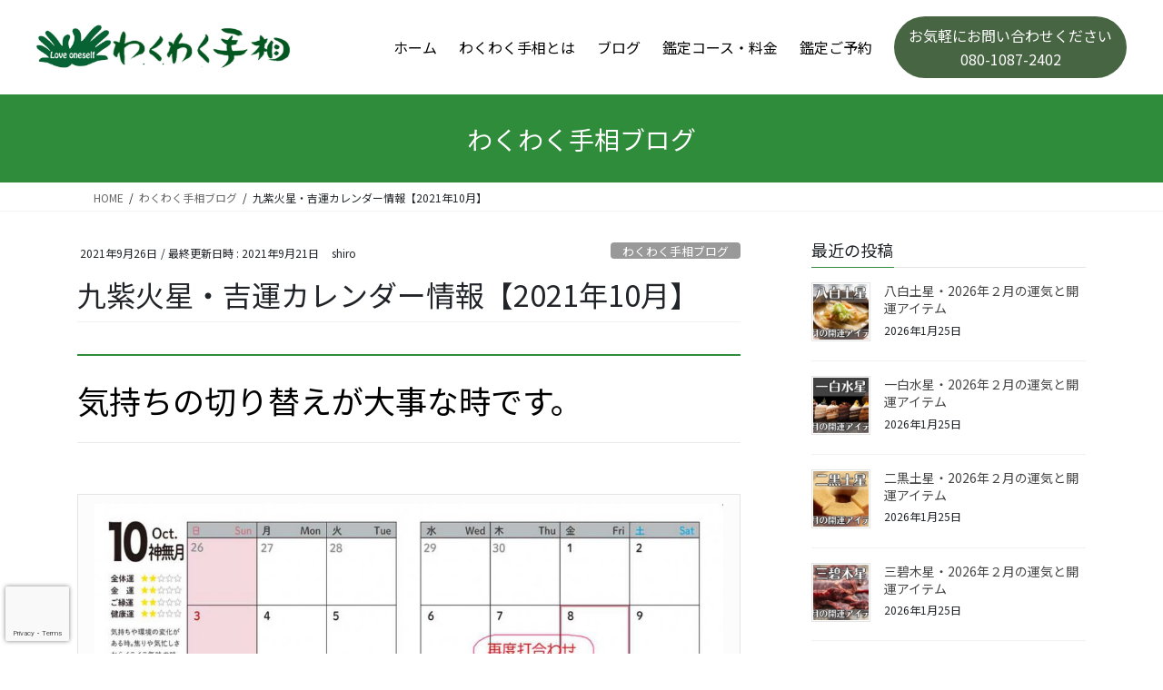

--- FILE ---
content_type: text/html; charset=UTF-8
request_url: https://wakuwakutesou.com/2021-10no-9/
body_size: 16093
content:
<!DOCTYPE html><html lang="ja"><head><meta charset="UTF-8"><meta http-equiv="X-UA-Compatible" content="IE=edge"><meta name="viewport" content="width=device-width, initial-scale=1.0"><link rel="stylesheet" href="https://unpkg.com/ress/dist/ress.min.css"><link rel="preconnect" href="https://fonts.googleapis.com"><link rel="preconnect" href="https://fonts.gstatic.com" crossorigin><link href="https://fonts.googleapis.com/css2?family=Noto+Sans+JP:wght@400;700&display=swap" rel="stylesheet"><link rel="stylesheet" href="https://fonts.googleapis.com/css2?family=Material+Symbols+Outlined:opsz,wght,FILL,GRAD@48,100,0,0" /><link rel="stylesheet" type="text/css" href="https://cdn.jsdelivr.net/npm/slick-carousel@1.8.1/slick/slick.css"/><link rel="stylesheet" type="text/css" href="https://cdn.jsdelivr.net/npm/slick-carousel@1.8.1/slick/slick-theme.css"/><link media="all" href="https://wakuwakutesou.com/wp-content/cache/autoptimize/css/autoptimize_f992c20100fbe72859895c53298f6070.css" rel="stylesheet"><title>女性が元気の出る占いわくわく手相｜開運手相鑑定 長野県飯田市</title><link rel="icon" href="./img/favicon.png"> <script async src="https://www.googletagmanager.com/gtag/js?id=57251885-1"></script><script>window.dataLayer = window.dataLayer || [];function gtag(){dataLayer.push(arguments);}gtag('js', new Date());gtag('config', '57251885-1');gtag('config', 'UA-57251885-1');</script> <title>九紫火星・吉運カレンダー情報【2021年10月】</title><meta name="description" content="九紫火星・2021年10月の運気 ～わくわく手相の吉運カレンダーもっと活用！～" /><meta name="robots" content="max-image-preview:large" /><meta name="author" content="shiro"/><link rel="canonical" href="https://wakuwakutesou.com/2021-10no-9/" /><meta name="generator" content="All in One SEO (AIOSEO) 4.9.3" /> <script type="application/ld+json" class="aioseo-schema">{"@context":"https:\/\/schema.org","@graph":[{"@type":"Article","@id":"https:\/\/wakuwakutesou.com\/2021-10no-9\/#article","name":"\u4e5d\u7d2b\u706b\u661f\u30fb\u5409\u904b\u30ab\u30ec\u30f3\u30c0\u30fc\u60c5\u5831\u30102021\u5e7410\u6708\u3011","headline":"\u4e5d\u7d2b\u706b\u661f\u30fb\u5409\u904b\u30ab\u30ec\u30f3\u30c0\u30fc\u60c5\u5831\u30102021\u5e7410\u6708\u3011","author":{"@id":"https:\/\/wakuwakutesou.com\/author\/shiro\/#author"},"publisher":{"@id":"https:\/\/wakuwakutesou.com\/#organization"},"image":{"@type":"ImageObject","url":"https:\/\/wakuwakutesou.com\/wp-content\/uploads\/2021\/09\/9-10.jpg","width":1100,"height":778},"datePublished":"2021-09-26T08:00:24+09:00","dateModified":"2021-09-21T17:40:24+09:00","inLanguage":"ja","mainEntityOfPage":{"@id":"https:\/\/wakuwakutesou.com\/2021-10no-9\/#webpage"},"isPartOf":{"@id":"https:\/\/wakuwakutesou.com\/2021-10no-9\/#webpage"},"articleSection":"\u308f\u304f\u308f\u304f\u624b\u76f8\u30d6\u30ed\u30b0, \u4e5d\u661f\u6c17\u5b66, \u5409\u904b\u30ab\u30ec\u30f3\u30c0\u30fc, \u4e5d\u7d2b\u706b\u661f, \u30ef\u30f3\u30dd\u30a4\u30f3\u30c8\u30a2\u30c9\u30d0\u30a4\u30b9, \u308f\u304f\u308f\u304f\u624b\u76f8, 2021\u5e7410\u6708\u306e\u904b\u6c17, \u4e5d\u661f\u6c17\u5b66, \u5409\u904b\u30ab\u30ec\u30f3\u30c0\u30fc"},{"@type":"BreadcrumbList","@id":"https:\/\/wakuwakutesou.com\/2021-10no-9\/#breadcrumblist","itemListElement":[{"@type":"ListItem","@id":"https:\/\/wakuwakutesou.com#listItem","position":1,"name":"Home","item":"https:\/\/wakuwakutesou.com","nextItem":{"@type":"ListItem","@id":"https:\/\/wakuwakutesou.com\/category\/kichiuncalendar\/#listItem","name":"\u5409\u904b\u30ab\u30ec\u30f3\u30c0\u30fc"}},{"@type":"ListItem","@id":"https:\/\/wakuwakutesou.com\/category\/kichiuncalendar\/#listItem","position":2,"name":"\u5409\u904b\u30ab\u30ec\u30f3\u30c0\u30fc","item":"https:\/\/wakuwakutesou.com\/category\/kichiuncalendar\/","nextItem":{"@type":"ListItem","@id":"https:\/\/wakuwakutesou.com\/category\/kichiuncalendar\/kyushikasei\/#listItem","name":"\u4e5d\u7d2b\u706b\u661f"},"previousItem":{"@type":"ListItem","@id":"https:\/\/wakuwakutesou.com#listItem","name":"Home"}},{"@type":"ListItem","@id":"https:\/\/wakuwakutesou.com\/category\/kichiuncalendar\/kyushikasei\/#listItem","position":3,"name":"\u4e5d\u7d2b\u706b\u661f","item":"https:\/\/wakuwakutesou.com\/category\/kichiuncalendar\/kyushikasei\/","nextItem":{"@type":"ListItem","@id":"https:\/\/wakuwakutesou.com\/2021-10no-9\/#listItem","name":"\u4e5d\u7d2b\u706b\u661f\u30fb\u5409\u904b\u30ab\u30ec\u30f3\u30c0\u30fc\u60c5\u5831\u30102021\u5e7410\u6708\u3011"},"previousItem":{"@type":"ListItem","@id":"https:\/\/wakuwakutesou.com\/category\/kichiuncalendar\/#listItem","name":"\u5409\u904b\u30ab\u30ec\u30f3\u30c0\u30fc"}},{"@type":"ListItem","@id":"https:\/\/wakuwakutesou.com\/2021-10no-9\/#listItem","position":4,"name":"\u4e5d\u7d2b\u706b\u661f\u30fb\u5409\u904b\u30ab\u30ec\u30f3\u30c0\u30fc\u60c5\u5831\u30102021\u5e7410\u6708\u3011","previousItem":{"@type":"ListItem","@id":"https:\/\/wakuwakutesou.com\/category\/kichiuncalendar\/kyushikasei\/#listItem","name":"\u4e5d\u7d2b\u706b\u661f"}}]},{"@type":"Organization","@id":"https:\/\/wakuwakutesou.com\/#organization","name":"\u308f\u304f\u308f\u304f\u624b\u76f8","description":"\u4e00\u3064\u306e\u30ad\u30c3\u30ab\u30b1\u306f\u5927\u304d\u306a\u5909\u5316\u306b\u7e4b\u304c\u308b","url":"https:\/\/wakuwakutesou.com\/","logo":{"@type":"ImageObject","url":"https:\/\/wakuwakutesou.com\/wp-content\/uploads\/2022\/03\/ae46b1f460ee46f789c27b264a6cb421.png","@id":"https:\/\/wakuwakutesou.com\/2021-10no-9\/#organizationLogo","width":112,"height":112},"image":{"@id":"https:\/\/wakuwakutesou.com\/2021-10no-9\/#organizationLogo"}},{"@type":"Person","@id":"https:\/\/wakuwakutesou.com\/author\/shiro\/#author","url":"https:\/\/wakuwakutesou.com\/author\/shiro\/","name":"shiro","image":{"@type":"ImageObject","@id":"https:\/\/wakuwakutesou.com\/2021-10no-9\/#authorImage","url":"https:\/\/secure.gravatar.com\/avatar\/c976912de1e12d215517280e0c3aeaceb045654db8e05aefa9150f38405c8a9c?s=96&d=mm&r=g","width":96,"height":96,"caption":"shiro"}},{"@type":"WebPage","@id":"https:\/\/wakuwakutesou.com\/2021-10no-9\/#webpage","url":"https:\/\/wakuwakutesou.com\/2021-10no-9\/","name":"\u4e5d\u7d2b\u706b\u661f\u30fb\u5409\u904b\u30ab\u30ec\u30f3\u30c0\u30fc\u60c5\u5831\u30102021\u5e7410\u6708\u3011","description":"\u4e5d\u7d2b\u706b\u661f\u30fb2021\u5e7410\u6708\u306e\u904b\u6c17 \uff5e\u308f\u304f\u308f\u304f\u624b\u76f8\u306e\u5409\u904b\u30ab\u30ec\u30f3\u30c0\u30fc\u3082\u3063\u3068\u6d3b\u7528\uff01\uff5e","inLanguage":"ja","isPartOf":{"@id":"https:\/\/wakuwakutesou.com\/#website"},"breadcrumb":{"@id":"https:\/\/wakuwakutesou.com\/2021-10no-9\/#breadcrumblist"},"author":{"@id":"https:\/\/wakuwakutesou.com\/author\/shiro\/#author"},"creator":{"@id":"https:\/\/wakuwakutesou.com\/author\/shiro\/#author"},"image":{"@type":"ImageObject","url":"https:\/\/wakuwakutesou.com\/wp-content\/uploads\/2021\/09\/9-10.jpg","@id":"https:\/\/wakuwakutesou.com\/2021-10no-9\/#mainImage","width":1100,"height":778},"primaryImageOfPage":{"@id":"https:\/\/wakuwakutesou.com\/2021-10no-9\/#mainImage"},"datePublished":"2021-09-26T08:00:24+09:00","dateModified":"2021-09-21T17:40:24+09:00"},{"@type":"WebSite","@id":"https:\/\/wakuwakutesou.com\/#website","url":"https:\/\/wakuwakutesou.com\/","name":"\u308f\u304f\u308f\u304f\u624b\u76f8","description":"\u4e00\u3064\u306e\u30ad\u30c3\u30ab\u30b1\u306f\u5927\u304d\u306a\u5909\u5316\u306b\u7e4b\u304c\u308b","inLanguage":"ja","publisher":{"@id":"https:\/\/wakuwakutesou.com\/#organization"}}]}</script> <link rel="alternate" type="application/rss+xml" title="わくわく手相 &raquo; フィード" href="https://wakuwakutesou.com/feed/" /><link rel="alternate" type="application/rss+xml" title="わくわく手相 &raquo; コメントフィード" href="https://wakuwakutesou.com/comments/feed/" /><link rel="alternate" title="oEmbed (JSON)" type="application/json+oembed" href="https://wakuwakutesou.com/wp-json/oembed/1.0/embed?url=https%3A%2F%2Fwakuwakutesou.com%2F2021-10no-9%2F" /><link rel="alternate" title="oEmbed (XML)" type="text/xml+oembed" href="https://wakuwakutesou.com/wp-json/oembed/1.0/embed?url=https%3A%2F%2Fwakuwakutesou.com%2F2021-10no-9%2F&#038;format=xml" /><style id='wp-img-auto-sizes-contain-inline-css' type='text/css'>img:is([sizes=auto i],[sizes^="auto," i]){contain-intrinsic-size:3000px 1500px}
/*# sourceURL=wp-img-auto-sizes-contain-inline-css */</style><style id='vkExUnit_common_style-inline-css' type='text/css'>:root {--ver_page_top_button_url:url(https://wakuwakutesou.com/wp-content/plugins/vk-all-in-one-expansion-unit/assets/images/to-top-btn-icon.svg);}@font-face {font-weight: normal;font-style: normal;font-family: "vk_sns";src: url("https://wakuwakutesou.com/wp-content/plugins/vk-all-in-one-expansion-unit/inc/sns/icons/fonts/vk_sns.eot?-bq20cj");src: url("https://wakuwakutesou.com/wp-content/plugins/vk-all-in-one-expansion-unit/inc/sns/icons/fonts/vk_sns.eot?#iefix-bq20cj") format("embedded-opentype"),url("https://wakuwakutesou.com/wp-content/plugins/vk-all-in-one-expansion-unit/inc/sns/icons/fonts/vk_sns.woff?-bq20cj") format("woff"),url("https://wakuwakutesou.com/wp-content/plugins/vk-all-in-one-expansion-unit/inc/sns/icons/fonts/vk_sns.ttf?-bq20cj") format("truetype"),url("https://wakuwakutesou.com/wp-content/plugins/vk-all-in-one-expansion-unit/inc/sns/icons/fonts/vk_sns.svg?-bq20cj#vk_sns") format("svg");}
.veu_promotion-alert__content--text {border: 1px solid rgba(0,0,0,0.125);padding: 0.5em 1em;border-radius: var(--vk-size-radius);margin-bottom: var(--vk-margin-block-bottom);font-size: 0.875rem;}/* Alert Content部分に段落タグを入れた場合に最後の段落の余白を0にする */.veu_promotion-alert__content--text p:last-of-type{margin-bottom:0;margin-top: 0;}
/*# sourceURL=vkExUnit_common_style-inline-css */</style><style id='wp-emoji-styles-inline-css' type='text/css'>img.wp-smiley, img.emoji {
		display: inline !important;
		border: none !important;
		box-shadow: none !important;
		height: 1em !important;
		width: 1em !important;
		margin: 0 0.07em !important;
		vertical-align: -0.1em !important;
		background: none !important;
		padding: 0 !important;
	}
/*# sourceURL=wp-emoji-styles-inline-css */</style><style id='wp-block-library-inline-css' type='text/css'>:root{--wp-block-synced-color:#7a00df;--wp-block-synced-color--rgb:122,0,223;--wp-bound-block-color:var(--wp-block-synced-color);--wp-editor-canvas-background:#ddd;--wp-admin-theme-color:#007cba;--wp-admin-theme-color--rgb:0,124,186;--wp-admin-theme-color-darker-10:#006ba1;--wp-admin-theme-color-darker-10--rgb:0,107,160.5;--wp-admin-theme-color-darker-20:#005a87;--wp-admin-theme-color-darker-20--rgb:0,90,135;--wp-admin-border-width-focus:2px}@media (min-resolution:192dpi){:root{--wp-admin-border-width-focus:1.5px}}.wp-element-button{cursor:pointer}:root .has-very-light-gray-background-color{background-color:#eee}:root .has-very-dark-gray-background-color{background-color:#313131}:root .has-very-light-gray-color{color:#eee}:root .has-very-dark-gray-color{color:#313131}:root .has-vivid-green-cyan-to-vivid-cyan-blue-gradient-background{background:linear-gradient(135deg,#00d084,#0693e3)}:root .has-purple-crush-gradient-background{background:linear-gradient(135deg,#34e2e4,#4721fb 50%,#ab1dfe)}:root .has-hazy-dawn-gradient-background{background:linear-gradient(135deg,#faaca8,#dad0ec)}:root .has-subdued-olive-gradient-background{background:linear-gradient(135deg,#fafae1,#67a671)}:root .has-atomic-cream-gradient-background{background:linear-gradient(135deg,#fdd79a,#004a59)}:root .has-nightshade-gradient-background{background:linear-gradient(135deg,#330968,#31cdcf)}:root .has-midnight-gradient-background{background:linear-gradient(135deg,#020381,#2874fc)}:root{--wp--preset--font-size--normal:16px;--wp--preset--font-size--huge:42px}.has-regular-font-size{font-size:1em}.has-larger-font-size{font-size:2.625em}.has-normal-font-size{font-size:var(--wp--preset--font-size--normal)}.has-huge-font-size{font-size:var(--wp--preset--font-size--huge)}.has-text-align-center{text-align:center}.has-text-align-left{text-align:left}.has-text-align-right{text-align:right}.has-fit-text{white-space:nowrap!important}#end-resizable-editor-section{display:none}.aligncenter{clear:both}.items-justified-left{justify-content:flex-start}.items-justified-center{justify-content:center}.items-justified-right{justify-content:flex-end}.items-justified-space-between{justify-content:space-between}.screen-reader-text{border:0;clip-path:inset(50%);height:1px;margin:-1px;overflow:hidden;padding:0;position:absolute;width:1px;word-wrap:normal!important}.screen-reader-text:focus{background-color:#ddd;clip-path:none;color:#444;display:block;font-size:1em;height:auto;left:5px;line-height:normal;padding:15px 23px 14px;text-decoration:none;top:5px;width:auto;z-index:100000}html :where(.has-border-color){border-style:solid}html :where([style*=border-top-color]){border-top-style:solid}html :where([style*=border-right-color]){border-right-style:solid}html :where([style*=border-bottom-color]){border-bottom-style:solid}html :where([style*=border-left-color]){border-left-style:solid}html :where([style*=border-width]){border-style:solid}html :where([style*=border-top-width]){border-top-style:solid}html :where([style*=border-right-width]){border-right-style:solid}html :where([style*=border-bottom-width]){border-bottom-style:solid}html :where([style*=border-left-width]){border-left-style:solid}html :where(img[class*=wp-image-]){height:auto;max-width:100%}:where(figure){margin:0 0 1em}html :where(.is-position-sticky){--wp-admin--admin-bar--position-offset:var(--wp-admin--admin-bar--height,0px)}@media screen and (max-width:600px){html :where(.is-position-sticky){--wp-admin--admin-bar--position-offset:0px}}
/* VK Color Palettes */

/*# sourceURL=wp-block-library-inline-css */</style><style id='global-styles-inline-css' type='text/css'>:root{--wp--preset--aspect-ratio--square: 1;--wp--preset--aspect-ratio--4-3: 4/3;--wp--preset--aspect-ratio--3-4: 3/4;--wp--preset--aspect-ratio--3-2: 3/2;--wp--preset--aspect-ratio--2-3: 2/3;--wp--preset--aspect-ratio--16-9: 16/9;--wp--preset--aspect-ratio--9-16: 9/16;--wp--preset--color--black: #000000;--wp--preset--color--cyan-bluish-gray: #abb8c3;--wp--preset--color--white: #ffffff;--wp--preset--color--pale-pink: #f78da7;--wp--preset--color--vivid-red: #cf2e2e;--wp--preset--color--luminous-vivid-orange: #ff6900;--wp--preset--color--luminous-vivid-amber: #fcb900;--wp--preset--color--light-green-cyan: #7bdcb5;--wp--preset--color--vivid-green-cyan: #00d084;--wp--preset--color--pale-cyan-blue: #8ed1fc;--wp--preset--color--vivid-cyan-blue: #0693e3;--wp--preset--color--vivid-purple: #9b51e0;--wp--preset--gradient--vivid-cyan-blue-to-vivid-purple: linear-gradient(135deg,rgb(6,147,227) 0%,rgb(155,81,224) 100%);--wp--preset--gradient--light-green-cyan-to-vivid-green-cyan: linear-gradient(135deg,rgb(122,220,180) 0%,rgb(0,208,130) 100%);--wp--preset--gradient--luminous-vivid-amber-to-luminous-vivid-orange: linear-gradient(135deg,rgb(252,185,0) 0%,rgb(255,105,0) 100%);--wp--preset--gradient--luminous-vivid-orange-to-vivid-red: linear-gradient(135deg,rgb(255,105,0) 0%,rgb(207,46,46) 100%);--wp--preset--gradient--very-light-gray-to-cyan-bluish-gray: linear-gradient(135deg,rgb(238,238,238) 0%,rgb(169,184,195) 100%);--wp--preset--gradient--cool-to-warm-spectrum: linear-gradient(135deg,rgb(74,234,220) 0%,rgb(151,120,209) 20%,rgb(207,42,186) 40%,rgb(238,44,130) 60%,rgb(251,105,98) 80%,rgb(254,248,76) 100%);--wp--preset--gradient--blush-light-purple: linear-gradient(135deg,rgb(255,206,236) 0%,rgb(152,150,240) 100%);--wp--preset--gradient--blush-bordeaux: linear-gradient(135deg,rgb(254,205,165) 0%,rgb(254,45,45) 50%,rgb(107,0,62) 100%);--wp--preset--gradient--luminous-dusk: linear-gradient(135deg,rgb(255,203,112) 0%,rgb(199,81,192) 50%,rgb(65,88,208) 100%);--wp--preset--gradient--pale-ocean: linear-gradient(135deg,rgb(255,245,203) 0%,rgb(182,227,212) 50%,rgb(51,167,181) 100%);--wp--preset--gradient--electric-grass: linear-gradient(135deg,rgb(202,248,128) 0%,rgb(113,206,126) 100%);--wp--preset--gradient--midnight: linear-gradient(135deg,rgb(2,3,129) 0%,rgb(40,116,252) 100%);--wp--preset--font-size--small: 13px;--wp--preset--font-size--medium: 20px;--wp--preset--font-size--large: 36px;--wp--preset--font-size--x-large: 42px;--wp--preset--spacing--20: 0.44rem;--wp--preset--spacing--30: 0.67rem;--wp--preset--spacing--40: 1rem;--wp--preset--spacing--50: 1.5rem;--wp--preset--spacing--60: 2.25rem;--wp--preset--spacing--70: 3.38rem;--wp--preset--spacing--80: 5.06rem;--wp--preset--shadow--natural: 6px 6px 9px rgba(0, 0, 0, 0.2);--wp--preset--shadow--deep: 12px 12px 50px rgba(0, 0, 0, 0.4);--wp--preset--shadow--sharp: 6px 6px 0px rgba(0, 0, 0, 0.2);--wp--preset--shadow--outlined: 6px 6px 0px -3px rgb(255, 255, 255), 6px 6px rgb(0, 0, 0);--wp--preset--shadow--crisp: 6px 6px 0px rgb(0, 0, 0);}:where(.is-layout-flex){gap: 0.5em;}:where(.is-layout-grid){gap: 0.5em;}body .is-layout-flex{display: flex;}.is-layout-flex{flex-wrap: wrap;align-items: center;}.is-layout-flex > :is(*, div){margin: 0;}body .is-layout-grid{display: grid;}.is-layout-grid > :is(*, div){margin: 0;}:where(.wp-block-columns.is-layout-flex){gap: 2em;}:where(.wp-block-columns.is-layout-grid){gap: 2em;}:where(.wp-block-post-template.is-layout-flex){gap: 1.25em;}:where(.wp-block-post-template.is-layout-grid){gap: 1.25em;}.has-black-color{color: var(--wp--preset--color--black) !important;}.has-cyan-bluish-gray-color{color: var(--wp--preset--color--cyan-bluish-gray) !important;}.has-white-color{color: var(--wp--preset--color--white) !important;}.has-pale-pink-color{color: var(--wp--preset--color--pale-pink) !important;}.has-vivid-red-color{color: var(--wp--preset--color--vivid-red) !important;}.has-luminous-vivid-orange-color{color: var(--wp--preset--color--luminous-vivid-orange) !important;}.has-luminous-vivid-amber-color{color: var(--wp--preset--color--luminous-vivid-amber) !important;}.has-light-green-cyan-color{color: var(--wp--preset--color--light-green-cyan) !important;}.has-vivid-green-cyan-color{color: var(--wp--preset--color--vivid-green-cyan) !important;}.has-pale-cyan-blue-color{color: var(--wp--preset--color--pale-cyan-blue) !important;}.has-vivid-cyan-blue-color{color: var(--wp--preset--color--vivid-cyan-blue) !important;}.has-vivid-purple-color{color: var(--wp--preset--color--vivid-purple) !important;}.has-black-background-color{background-color: var(--wp--preset--color--black) !important;}.has-cyan-bluish-gray-background-color{background-color: var(--wp--preset--color--cyan-bluish-gray) !important;}.has-white-background-color{background-color: var(--wp--preset--color--white) !important;}.has-pale-pink-background-color{background-color: var(--wp--preset--color--pale-pink) !important;}.has-vivid-red-background-color{background-color: var(--wp--preset--color--vivid-red) !important;}.has-luminous-vivid-orange-background-color{background-color: var(--wp--preset--color--luminous-vivid-orange) !important;}.has-luminous-vivid-amber-background-color{background-color: var(--wp--preset--color--luminous-vivid-amber) !important;}.has-light-green-cyan-background-color{background-color: var(--wp--preset--color--light-green-cyan) !important;}.has-vivid-green-cyan-background-color{background-color: var(--wp--preset--color--vivid-green-cyan) !important;}.has-pale-cyan-blue-background-color{background-color: var(--wp--preset--color--pale-cyan-blue) !important;}.has-vivid-cyan-blue-background-color{background-color: var(--wp--preset--color--vivid-cyan-blue) !important;}.has-vivid-purple-background-color{background-color: var(--wp--preset--color--vivid-purple) !important;}.has-black-border-color{border-color: var(--wp--preset--color--black) !important;}.has-cyan-bluish-gray-border-color{border-color: var(--wp--preset--color--cyan-bluish-gray) !important;}.has-white-border-color{border-color: var(--wp--preset--color--white) !important;}.has-pale-pink-border-color{border-color: var(--wp--preset--color--pale-pink) !important;}.has-vivid-red-border-color{border-color: var(--wp--preset--color--vivid-red) !important;}.has-luminous-vivid-orange-border-color{border-color: var(--wp--preset--color--luminous-vivid-orange) !important;}.has-luminous-vivid-amber-border-color{border-color: var(--wp--preset--color--luminous-vivid-amber) !important;}.has-light-green-cyan-border-color{border-color: var(--wp--preset--color--light-green-cyan) !important;}.has-vivid-green-cyan-border-color{border-color: var(--wp--preset--color--vivid-green-cyan) !important;}.has-pale-cyan-blue-border-color{border-color: var(--wp--preset--color--pale-cyan-blue) !important;}.has-vivid-cyan-blue-border-color{border-color: var(--wp--preset--color--vivid-cyan-blue) !important;}.has-vivid-purple-border-color{border-color: var(--wp--preset--color--vivid-purple) !important;}.has-vivid-cyan-blue-to-vivid-purple-gradient-background{background: var(--wp--preset--gradient--vivid-cyan-blue-to-vivid-purple) !important;}.has-light-green-cyan-to-vivid-green-cyan-gradient-background{background: var(--wp--preset--gradient--light-green-cyan-to-vivid-green-cyan) !important;}.has-luminous-vivid-amber-to-luminous-vivid-orange-gradient-background{background: var(--wp--preset--gradient--luminous-vivid-amber-to-luminous-vivid-orange) !important;}.has-luminous-vivid-orange-to-vivid-red-gradient-background{background: var(--wp--preset--gradient--luminous-vivid-orange-to-vivid-red) !important;}.has-very-light-gray-to-cyan-bluish-gray-gradient-background{background: var(--wp--preset--gradient--very-light-gray-to-cyan-bluish-gray) !important;}.has-cool-to-warm-spectrum-gradient-background{background: var(--wp--preset--gradient--cool-to-warm-spectrum) !important;}.has-blush-light-purple-gradient-background{background: var(--wp--preset--gradient--blush-light-purple) !important;}.has-blush-bordeaux-gradient-background{background: var(--wp--preset--gradient--blush-bordeaux) !important;}.has-luminous-dusk-gradient-background{background: var(--wp--preset--gradient--luminous-dusk) !important;}.has-pale-ocean-gradient-background{background: var(--wp--preset--gradient--pale-ocean) !important;}.has-electric-grass-gradient-background{background: var(--wp--preset--gradient--electric-grass) !important;}.has-midnight-gradient-background{background: var(--wp--preset--gradient--midnight) !important;}.has-small-font-size{font-size: var(--wp--preset--font-size--small) !important;}.has-medium-font-size{font-size: var(--wp--preset--font-size--medium) !important;}.has-large-font-size{font-size: var(--wp--preset--font-size--large) !important;}.has-x-large-font-size{font-size: var(--wp--preset--font-size--x-large) !important;}
/*# sourceURL=global-styles-inline-css */</style><style id='classic-theme-styles-inline-css' type='text/css'>/*! This file is auto-generated */
.wp-block-button__link{color:#fff;background-color:#32373c;border-radius:9999px;box-shadow:none;text-decoration:none;padding:calc(.667em + 2px) calc(1.333em + 2px);font-size:1.125em}.wp-block-file__button{background:#32373c;color:#fff;text-decoration:none}
/*# sourceURL=/wp-includes/css/classic-themes.min.css */</style><style id='lightning-common-style-inline-css' type='text/css'>/* vk-mobile-nav */:root {--vk-mobile-nav-menu-btn-bg-src: url("https://wakuwakutesou.com/wp-content/themes/lightning/_g2/inc/vk-mobile-nav/package/images/vk-menu-btn-black.svg");--vk-mobile-nav-menu-btn-close-bg-src: url("https://wakuwakutesou.com/wp-content/themes/lightning/_g2/inc/vk-mobile-nav/package/images/vk-menu-close-black.svg");--vk-menu-acc-icon-open-black-bg-src: url("https://wakuwakutesou.com/wp-content/themes/lightning/_g2/inc/vk-mobile-nav/package/images/vk-menu-acc-icon-open-black.svg");--vk-menu-acc-icon-open-white-bg-src: url("https://wakuwakutesou.com/wp-content/themes/lightning/_g2/inc/vk-mobile-nav/package/images/vk-menu-acc-icon-open-white.svg");--vk-menu-acc-icon-close-black-bg-src: url("https://wakuwakutesou.com/wp-content/themes/lightning/_g2/inc/vk-mobile-nav/package/images/vk-menu-close-black.svg");--vk-menu-acc-icon-close-white-bg-src: url("https://wakuwakutesou.com/wp-content/themes/lightning/_g2/inc/vk-mobile-nav/package/images/vk-menu-close-white.svg");}
/*# sourceURL=lightning-common-style-inline-css */</style><style id='lightning-design-style-inline-css' type='text/css'>:root {--color-key:#2f8c3a;--wp--preset--color--vk-color-primary:#2f8c3a;--color-key-dark:#2f8c3a;}
/* ltg common custom */:root {--vk-menu-acc-btn-border-color:#333;--vk-color-primary:#2f8c3a;--vk-color-primary-dark:#2f8c3a;--vk-color-primary-vivid:#349a40;--color-key:#2f8c3a;--wp--preset--color--vk-color-primary:#2f8c3a;--color-key-dark:#2f8c3a;}.veu_color_txt_key { color:#2f8c3a ; }.veu_color_bg_key { background-color:#2f8c3a ; }.veu_color_border_key { border-color:#2f8c3a ; }.btn-default { border-color:#2f8c3a;color:#2f8c3a;}.btn-default:focus,.btn-default:hover { border-color:#2f8c3a;background-color: #2f8c3a; }.wp-block-search__button,.btn-primary { background-color:#2f8c3a;border-color:#2f8c3a; }.wp-block-search__button:focus,.wp-block-search__button:hover,.btn-primary:not(:disabled):not(.disabled):active,.btn-primary:focus,.btn-primary:hover { background-color:#2f8c3a;border-color:#2f8c3a; }.btn-outline-primary { color : #2f8c3a ; border-color:#2f8c3a; }.btn-outline-primary:not(:disabled):not(.disabled):active,.btn-outline-primary:focus,.btn-outline-primary:hover { color : #fff; background-color:#2f8c3a;border-color:#2f8c3a; }a { color:#337ab7; }
.tagcloud a:before { font-family: "Font Awesome 7 Free";content: "\f02b";font-weight: bold; }
.media .media-body .media-heading a:hover { color:#2f8c3a; }@media (min-width: 768px){.gMenu > li:before,.gMenu > li.menu-item-has-children::after { border-bottom-color:#2f8c3a }.gMenu li li { background-color:#2f8c3a }.gMenu li li a:hover { background-color:#2f8c3a; }} /* @media (min-width: 768px) */.page-header { background-color:#2f8c3a; }h2,.mainSection-title { border-top-color:#2f8c3a; }h3:after,.subSection-title:after { border-bottom-color:#2f8c3a; }ul.page-numbers li span.page-numbers.current,.page-link dl .post-page-numbers.current { background-color:#2f8c3a; }.pager li > a { border-color:#2f8c3a;color:#2f8c3a;}.pager li > a:hover { background-color:#2f8c3a;color:#fff;}.siteFooter { border-top-color:#2f8c3a; }dt { border-left-color:#2f8c3a; }:root {--g_nav_main_acc_icon_open_url:url(https://wakuwakutesou.com/wp-content/themes/lightning/_g2/inc/vk-mobile-nav/package/images/vk-menu-acc-icon-open-black.svg);--g_nav_main_acc_icon_close_url: url(https://wakuwakutesou.com/wp-content/themes/lightning/_g2/inc/vk-mobile-nav/package/images/vk-menu-close-black.svg);--g_nav_sub_acc_icon_open_url: url(https://wakuwakutesou.com/wp-content/themes/lightning/_g2/inc/vk-mobile-nav/package/images/vk-menu-acc-icon-open-white.svg);--g_nav_sub_acc_icon_close_url: url(https://wakuwakutesou.com/wp-content/themes/lightning/_g2/inc/vk-mobile-nav/package/images/vk-menu-close-white.svg);}
/*# sourceURL=lightning-design-style-inline-css */</style><style id='vk-blocks-build-css-inline-css' type='text/css'>:root {
		--vk_image-mask-circle: url(https://wakuwakutesou.com/wp-content/plugins/vk-blocks/inc/vk-blocks/images/circle.svg);
		--vk_image-mask-wave01: url(https://wakuwakutesou.com/wp-content/plugins/vk-blocks/inc/vk-blocks/images/wave01.svg);
		--vk_image-mask-wave02: url(https://wakuwakutesou.com/wp-content/plugins/vk-blocks/inc/vk-blocks/images/wave02.svg);
		--vk_image-mask-wave03: url(https://wakuwakutesou.com/wp-content/plugins/vk-blocks/inc/vk-blocks/images/wave03.svg);
		--vk_image-mask-wave04: url(https://wakuwakutesou.com/wp-content/plugins/vk-blocks/inc/vk-blocks/images/wave04.svg);
	}
	

	:root {

		--vk-balloon-border-width:1px;

		--vk-balloon-speech-offset:-12px;
	}
	

	:root {
		--vk_flow-arrow: url(https://wakuwakutesou.com/wp-content/plugins/vk-blocks/inc/vk-blocks/images/arrow_bottom.svg);
	}
	
/*# sourceURL=vk-blocks-build-css-inline-css */</style> <script type="text/javascript" src="https://wakuwakutesou.com/wp-includes/js/jquery/jquery.min.js?ver=3.7.1" id="jquery-core-js"></script> <script type="text/javascript" src="https://wakuwakutesou.com/wp-includes/js/jquery/jquery-migrate.min.js?ver=3.4.1" id="jquery-migrate-js"></script> <link rel="https://api.w.org/" href="https://wakuwakutesou.com/wp-json/" /><link rel="alternate" title="JSON" type="application/json" href="https://wakuwakutesou.com/wp-json/wp/v2/posts/1729" /><link rel="EditURI" type="application/rsd+xml" title="RSD" href="https://wakuwakutesou.com/xmlrpc.php?rsd" /><meta name="generator" content="WordPress 6.9" /><link rel='shortlink' href='https://wakuwakutesou.com/?p=1729' /><style id="lightning-color-custom-for-plugins" type="text/css">/* ltg theme common */.color_key_bg,.color_key_bg_hover:hover{background-color: #2f8c3a;}.color_key_txt,.color_key_txt_hover:hover{color: #2f8c3a;}.color_key_border,.color_key_border_hover:hover{border-color: #2f8c3a;}.color_key_dark_bg,.color_key_dark_bg_hover:hover{background-color: #2f8c3a;}.color_key_dark_txt,.color_key_dark_txt_hover:hover{color: #2f8c3a;}.color_key_dark_border,.color_key_dark_border_hover:hover{border-color: #2f8c3a;}</style><meta property="og:site_name" content="わくわく手相" /><meta property="og:url" content="https://wakuwakutesou.com/2021-10no-9/" /><meta property="og:title" content="九紫火星・吉運カレンダー情報【2021年10月】 | わくわく手相" /><meta property="og:description" content="九紫火星・2021年10月の運気～わくわく手相の吉運カレンダーもっと活用！～" /><meta property="fb:app_id" content="2075687222489126" /><meta property="og:type" content="article" /><meta property="og:image" content="https://wakuwakutesou.com/wp-content/uploads/2021/09/9-10-1024x724.jpg" /><meta property="og:image:width" content="1024" /><meta property="og:image:height" content="724" /><link rel="icon" href="https://wakuwakutesou.com/wp-content/uploads/2016/03/cropped-87eebabc4ddfbdeb5aeb07f9eacba8dc-32x32.png" sizes="32x32" /><link rel="icon" href="https://wakuwakutesou.com/wp-content/uploads/2016/03/cropped-87eebabc4ddfbdeb5aeb07f9eacba8dc-192x192.png" sizes="192x192" /><link rel="apple-touch-icon" href="https://wakuwakutesou.com/wp-content/uploads/2016/03/cropped-87eebabc4ddfbdeb5aeb07f9eacba8dc-180x180.png" /><meta name="msapplication-TileImage" content="https://wakuwakutesou.com/wp-content/uploads/2016/03/cropped-87eebabc4ddfbdeb5aeb07f9eacba8dc-270x270.png" /><style type="text/css">/* VK CSS Customize */.table-res-form{width:100%;}.table-res-form tr{border-top:1px #DDD solid;}.table-res-form tr:first-child{border-top:none;}.table-res-form tr:nth-child(2n+1){background:#eee;}.table-res-form th, .table-res-form td{padding:1.5em;}.table-res-form th{width:30%;text-align:right;}.table-res-form .requied{font-size:0.8em;color:#FFF;display:inline-block;padding:0.3em 0.3em 0.2em;background:red;border-radius:2px;}@media only screen and (max-width:768px){　　　　　 .table-res-form th, .table-res-form td{width:100%;display:block;}　　　　　 .table-res-form th{padding-bottom:0;text-align:left;}　　　　　 .table-res-form .empty{display:none;}}.table-res-form input[type="text"], input[type="email"], textarea{border:1px #89BDDE solid;padding:0.5em;border-radius:5px;margin-bottom:0.5em;width:100%;}.table-res-form input[type="text"]:focus, textarea:focus{background:#EEFFFF;box-shadow:0 0 1px 0 rgba(0, 0, 0, 0.5);}.table-res-form input[type="submit"]{border:1px #89BDDE solid;padding:0.5em 4em;border-radius:5px;background:#4C9ED9;color:#fff;box-shadow:0 0 1px 0 rgba(0, 0, 0, 0.5);font-weight:bold;}.table-res-form input[type="submit"]:hover{background:#006599;box-shadow:none;}span.wpcf7-list-item{display:block;}/* End VK CSS Customize */</style><script type="application/ld+json">{"@context":"https://schema.org/","@type":"Article","headline":"九紫火星・吉運カレンダー情報【2021年10月】","image":"https://wakuwakutesou.com/wp-content/uploads/2021/09/9-10-320x180.jpg","datePublished":"2021-09-26T08:00:24+09:00","dateModified":"2021-09-21T17:40:24+09:00","author":{"@type":"","name":"shiro","url":"https://wakuwakutesou.com/","sameAs":""}}</script></head><body><div class="body-top-page"><header><div class="container1"><div class="header-nav"> <a href="https://wakuwakutesou.com"> <img src="https://wakuwakutesou.com/wp-content/themes/lightning-child/_g2/img/wakuwaku_logo.jpg" alt="わくわく手相ロゴ" id="logo"> </a><nav><ul><li><a class="header-nav-link" href="https://wakuwakutesou.com">ホーム</a></li><li><a class="header-nav-link" href="https://wakuwakutesou.com/wakuwaku/">わくわく手相とは</a></li><li><a class="header-nav-link" href="https://wakuwakutesou.com/category/wakuwakutesou-blog/">ブログ</a></li><li><a class="header-nav-link" href="https://wakuwakutesou.com/appraisal-fee/">鑑定コース・料金</a></li><li><a class="header-nav-link" href="https://wakuwakutesou.com/reservation/">鑑定ご予約</a></li><li><a class="header-nav-link inquiry" href="tel:080-1087-2402">お気軽にお問い合わせください<br>080-1087-2402</a></li></ul></nav> <button class="menu-trigger"> <span></span> <span></span> <span></span> </button></div></div></header><div class="overlay"><div class="container1"><nav><ul id="menu"><li><a class="header-nav-link" href="https://wakuwakutesou.com">ホーム</a></li><li><a class="header-nav-link" href="https://wakuwakutesou.com/wakuwaku/">わくわく手相とは</a></li><li><a class="header-nav-link" href="https://wakuwakutesou.com/category/wakuwakutesou-blog/">ブログ</a></li><li><a class="header-nav-link" href="https://wakuwakutesou.com/appraisal-fee/">鑑定コース・料金</a></li><li><a class="header-nav-link" href="https://wakuwakutesou.com/reservation/">鑑定ご予約</a></li><li><a class="header-nav-link inquiry" href="tel:080-1087-2402">お気軽にお問い合わせください<br>080-1087-2402</a></li></ul></nav></div></div></div><div class="section page-header"><div class="container"><div class="row"><div class="col-md-12"><div class="page-header_pageTitle"> わくわく手相ブログ</div></div></div></div></div><div class="section breadSection"><div class="container"><div class="row"><ol class="breadcrumb" itemscope itemtype="https://schema.org/BreadcrumbList"><li id="panHome" itemprop="itemListElement" itemscope itemtype="http://schema.org/ListItem"><a itemprop="item" href="https://wakuwakutesou.com/"><span itemprop="name"><i class="fa fa-home"></i> HOME</span></a><meta itemprop="position" content="1" /></li><li itemprop="itemListElement" itemscope itemtype="http://schema.org/ListItem"><a itemprop="item" href="https://wakuwakutesou.com/category/wakuwakutesou-blog/"><span itemprop="name">わくわく手相ブログ</span></a><meta itemprop="position" content="2" /></li><li><span>九紫火星・吉運カレンダー情報【2021年10月】</span><meta itemprop="position" content="3" /></li></ol></div></div></div><div class="section siteContent"><div class="container"><div class="row"><div class="col mainSection mainSection-col-two baseSection vk_posts-mainSection" id="main" role="main"><article id="post-1729" class="entry entry-full post-1729 post type-post status-publish format-standard has-post-thumbnail hentry category-wakuwakutesou-blog category-kigaku category-kichiuncalendar category-kyushikasei tag-128 tag-135 tag-155 tag-39 tag-103"><header class="entry-header"><div class="entry-meta"> <span class="published entry-meta_items">2021年9月26日</span> <span class="entry-meta_items entry-meta_updated">/ 最終更新日時 : <span class="updated">2021年9月21日</span></span> <span class="vcard author entry-meta_items entry-meta_items_author"><span class="fn">shiro</span></span> <span class="entry-meta_items entry-meta_items_term"><a href="https://wakuwakutesou.com/category/wakuwakutesou-blog/" class="btn btn-xs btn-primary entry-meta_items_term_button" style="background-color:#999999;border:none;">わくわく手相ブログ</a></span></div><h1 class="entry-title"> 九紫火星・吉運カレンダー情報【2021年10月】</h1></header><div class="entry-body"><div class="wp-block-vk-blocks-heading"><div class="vk_heading vk_heading-style-default"><h2 style="color:#000000;font-size:2.2rem;margin-bottom:1rem" class="vk_heading_title vk_heading_title-style-default"><span>気持ちの切り替えが大事な時です。</span></h2></div></div><div id="attachment_1694" style="width: 810px" class="wp-caption alignleft"><img fetchpriority="high" decoding="async" aria-describedby="caption-attachment-1694" class="wp-image-1694" src="https://wakuwakutesou.com/wp-content/uploads/2021/09/9-2021.10.jpg" alt=" 九紫火星・吉運カレンダー情報【2021年10月】" width="800" height="588" srcset="https://wakuwakutesou.com/wp-content/uploads/2021/09/9-2021.10.jpg 1100w, https://wakuwakutesou.com/wp-content/uploads/2021/09/9-2021.10-300x221.jpg 300w, https://wakuwakutesou.com/wp-content/uploads/2021/09/9-2021.10-1024x753.jpg 1024w, https://wakuwakutesou.com/wp-content/uploads/2021/09/9-2021.10-768x565.jpg 768w" sizes="(max-width: 800px) 100vw, 800px" /><p id="caption-attachment-1694" class="wp-caption-text"><strong>注）カレンダー内の吉運シールは、個々のデータにより日が違います。</strong></p></div><p>　気持ちや環境に変化がある時。今までのやり方を変えたり、気持ちの方向転換が必要になります。<br />自分の気持ちの確認をして、自分で決めて動く。という覚悟はとても大事です。<br />　焦りや気忙しさから疲れも出やすい時ですので、体調管理に気をつて下さい。</p><p><br /><strong>九紫火星の10月は、<span style="text-decoration: underline;">断捨離</span>と縁のある時</strong>です。<br />必要なくなったものを捨て、必要なものを新たに足す。入れ替えも、気持ちがスッキリして良いですよ。</p><p><br /><strong>今月の<span style="color: #ffcc00;">★</span>マークは、</strong><br />全体運、金運、ご縁運、健康運、すべて２つの停滞気味の月です。<br />無理はせず、早めに休んだり、気力体力を共に養って来月に備えましょう！<br /><br />あとは、ご自身の吉運シールをはった日をもう一度チェックして、行動につなげましょう！<br /><br />吉運日について、もっと詳しく知りたい方や、吉運日をどう使って行けばいいのかなど、吉運カレンダーを使った個別鑑定をお受けしています。<br />お気軽にお問合せくださいね。</p><p><br /><br /></p><figure class="wp-block-embed-youtube wp-block-embed"><div class="wp-block-embed__wrapper"> https://youtu.be/wja1uQOnLCs</div></figure><div class="veu_followSet"><div class="followSet_img" style="background-image: url('https://wakuwakutesou.com/wp-content/uploads/2021/09/9-10.jpg')"></div><div class="followSet_body"><p class="followSet_title">シェアをお願いします</p><div class="followSet_fb_page"><div class="fb-like" data-href="https://www.facebook.com/Wakuwakutesou" data-layout="button_count" data-action="like" data-show-faces="false" data-share="false"></div></div><div class="follow_feedly"><a href="https://feedly.com/i/subscription/feed/https://wakuwakutesou.com/feed/" target="blank"><img decoding="async" id="feedlyFollow" src="https://s3.feedly.com/img/follows/feedly-follow-rectangle-volume-small_2x.png" alt="follow us in feedly" width="66" height="20"></a></div></div></div><aside class="veu_relatedPosts veu_contentAddSection"><h1 class="mainSection-title relatedPosts_title">関連記事</h1><div class="row"><div class="col-sm-6 relatedPosts_item"><div class="media"><div class="media-left postList_thumbnail"><a href="https://wakuwakutesou.com/2021-10no-8/"><img width="150" height="150" src="https://wakuwakutesou.com/wp-content/uploads/2021/09/8-10-150x150.jpg" class="attachment-thumbnail size-thumbnail wp-post-image" alt="" /></a></div><div class="media-body"><div class="media-heading"><a href="https://wakuwakutesou.com/2021-10no-8/">八白土星・吉運カレンダー情報【2021年10月】</a></div><div class="media-date published"><i class="fa fa-calendar"></i>&nbsp;2021年9月26日</div></div></div></div><div class="col-sm-6 relatedPosts_item"><div class="media"><div class="media-left postList_thumbnail"><a href="https://wakuwakutesou.com/2021-10no-7/"><img width="150" height="150" src="https://wakuwakutesou.com/wp-content/uploads/2021/09/7-10-150x150.jpg" class="attachment-thumbnail size-thumbnail wp-post-image" alt="" /></a></div><div class="media-body"><div class="media-heading"><a href="https://wakuwakutesou.com/2021-10no-7/">七赤金星・吉運カレンダー情報【2021年10月】</a></div><div class="media-date published"><i class="fa fa-calendar"></i>&nbsp;2021年9月26日</div></div></div></div><div class="col-sm-6 relatedPosts_item"><div class="media"><div class="media-left postList_thumbnail"><a href="https://wakuwakutesou.com/2026-2-1/"><img width="150" height="150" src="https://wakuwakutesou.com/wp-content/uploads/2026/01/aitem-5-150x150.jpg" class="attachment-thumbnail size-thumbnail wp-post-image" alt="" /></a></div><div class="media-body"><div class="media-heading"><a href="https://wakuwakutesou.com/2026-2-1/">一白水星・2026年２月の運気と開運アイテム</a></div><div class="media-date published"><i class="fa fa-calendar"></i>&nbsp;2026年1月25日</div></div></div></div><div class="col-sm-6 relatedPosts_item"><div class="media"><div class="media-left postList_thumbnail"><a href="https://wakuwakutesou.com/2026-2-2/"><img width="150" height="150" src="https://wakuwakutesou.com/wp-content/uploads/2026/01/aitem-6-150x150.jpg" class="attachment-thumbnail size-thumbnail wp-post-image" alt="" /></a></div><div class="media-body"><div class="media-heading"><a href="https://wakuwakutesou.com/2026-2-2/">二黒土星・2026年２月の運気と開運アイテム</a></div><div class="media-date published"><i class="fa fa-calendar"></i>&nbsp;2026年1月25日</div></div></div></div><div class="col-sm-6 relatedPosts_item"><div class="media"><div class="media-left postList_thumbnail"><a href="https://wakuwakutesou.com/2026-2-3/"><img width="150" height="150" src="https://wakuwakutesou.com/wp-content/uploads/2026/01/aitem-7-150x150.jpg" class="attachment-thumbnail size-thumbnail wp-post-image" alt="" /></a></div><div class="media-body"><div class="media-heading"><a href="https://wakuwakutesou.com/2026-2-3/">三碧木星・2026年２月の運気と開運アイテム</a></div><div class="media-date published"><i class="fa fa-calendar"></i>&nbsp;2026年1月25日</div></div></div></div><div class="col-sm-6 relatedPosts_item"><div class="media"><div class="media-left postList_thumbnail"><a href="https://wakuwakutesou.com/2026-2-5/"><img width="150" height="150" src="https://wakuwakutesou.com/wp-content/uploads/2026/01/aitem-9-150x150.jpg" class="attachment-thumbnail size-thumbnail wp-post-image" alt="" /></a></div><div class="media-body"><div class="media-heading"><a href="https://wakuwakutesou.com/2026-2-5/">五黄土星・2026年２月の運気と開運アイテム</a></div><div class="media-date published"><i class="fa fa-calendar"></i>&nbsp;2026年1月25日</div></div></div></div><div class="col-sm-6 relatedPosts_item"><div class="media"><div class="media-left postList_thumbnail"><a href="https://wakuwakutesou.com/2026-2-6/"><img width="150" height="150" src="https://wakuwakutesou.com/wp-content/uploads/2026/01/aitem-1-150x150.png" class="attachment-thumbnail size-thumbnail wp-post-image" alt="" /></a></div><div class="media-body"><div class="media-heading"><a href="https://wakuwakutesou.com/2026-2-6/">六白金星・2026年２月の運気と開運アイテム</a></div><div class="media-date published"><i class="fa fa-calendar"></i>&nbsp;2026年1月25日</div></div></div></div><div class="col-sm-6 relatedPosts_item"><div class="media"><div class="media-left postList_thumbnail"><a href="https://wakuwakutesou.com/2026-2-7/"><img width="150" height="150" src="https://wakuwakutesou.com/wp-content/uploads/2026/01/aitem-2-150x150.jpg" class="attachment-thumbnail size-thumbnail wp-post-image" alt="" /></a></div><div class="media-body"><div class="media-heading"><a href="https://wakuwakutesou.com/2026-2-7/">七赤金星・2026年２月の運気と開運アイテム</a></div><div class="media-date published"><i class="fa fa-calendar"></i>&nbsp;2026年1月25日</div></div></div></div><div class="col-sm-6 relatedPosts_item"><div class="media"><div class="media-left postList_thumbnail"><a href="https://wakuwakutesou.com/2026-2-8/"><img width="150" height="150" src="https://wakuwakutesou.com/wp-content/uploads/2026/01/aitem-3-150x150.jpg" class="attachment-thumbnail size-thumbnail wp-post-image" alt="" /></a></div><div class="media-body"><div class="media-heading"><a href="https://wakuwakutesou.com/2026-2-8/">八白土星・2026年２月の運気と開運アイテム</a></div><div class="media-date published"><i class="fa fa-calendar"></i>&nbsp;2026年1月25日</div></div></div></div><div class="col-sm-6 relatedPosts_item"><div class="media"><div class="media-left postList_thumbnail"><a href="https://wakuwakutesou.com/2026-2-9/"><img width="150" height="150" src="https://wakuwakutesou.com/wp-content/uploads/2026/01/aitem-4-150x150.png" class="attachment-thumbnail size-thumbnail wp-post-image" alt="" /></a></div><div class="media-body"><div class="media-heading"><a href="https://wakuwakutesou.com/2026-2-9/">九紫火星・2026年２月の運気と開運アイテム</a></div><div class="media-date published"><i class="fa fa-calendar"></i>&nbsp;2026年1月25日</div></div></div></div></div></aside></div><div class="entry-footer"><div class="entry-meta-dataList"><dl><dt>カテゴリー</dt><dd><a href="https://wakuwakutesou.com/category/wakuwakutesou-blog/">わくわく手相ブログ</a>、<a href="https://wakuwakutesou.com/category/kigaku/">九星気学</a>、<a href="https://wakuwakutesou.com/category/kichiuncalendar/">吉運カレンダー</a>、<a href="https://wakuwakutesou.com/category/kichiuncalendar/kyushikasei/">九紫火星</a></dd></dl></div><div class="entry-meta-dataList entry-tag"><dl><dt>タグ</dt><dd class="tagcloud"><a href="https://wakuwakutesou.com/tag/%e3%83%af%e3%83%b3%e3%83%9d%e3%82%a4%e3%83%b3%e3%83%88%e3%82%a2%e3%83%89%e3%83%90%e3%82%a4%e3%82%b9/" rel="tag">ワンポイントアドバイス</a><a href="https://wakuwakutesou.com/tag/%e3%82%8f%e3%81%8f%e3%82%8f%e3%81%8f%e6%89%8b%e7%9b%b8/" rel="tag">わくわく手相</a><a href="https://wakuwakutesou.com/tag/2021%e5%b9%b410%e6%9c%88%e3%81%ae%e9%81%8b%e6%b0%97/" rel="tag">2021年10月の運気</a><a href="https://wakuwakutesou.com/tag/%e4%b9%9d%e6%98%9f%e6%b0%97%e5%ad%a6/" rel="tag">九星気学</a><a href="https://wakuwakutesou.com/tag/%e5%90%89%e9%81%8b%e3%82%ab%e3%83%ac%e3%83%b3%e3%83%80%e3%83%bc/" rel="tag">吉運カレンダー</a></dd></dl></div></div></article><div class="vk_posts postNextPrev"><div id="post-1714" class="vk_post vk_post-postType-post card card-post card-horizontal card-sm vk_post-col-xs-12 vk_post-col-sm-12 vk_post-col-md-6 post-1714 post type-post status-publish format-standard has-post-thumbnail hentry category-wakuwakutesou-blog category-sanhekimokusei category-kigaku category-kichiuncalendar tag-39 tag-103 tag-128 tag-135 tag-153"><div class="card-horizontal-inner-row"><div class="vk_post-col-5 col-5 card-img-outer"><div class="vk_post_imgOuter" style="background-image:url(https://wakuwakutesou.com/wp-content/uploads/2021/09/3-10-1024x724.jpg)"><a href="https://wakuwakutesou.com/2021-10no-3/"><div class="card-img-overlay"><span class="vk_post_imgOuter_singleTermLabel" style="color:#fff;background-color:#999999">わくわく手相ブログ</span></div><img src="https://wakuwakutesou.com/wp-content/uploads/2021/09/3-10-300x212.jpg" class="vk_post_imgOuter_img card-img card-img-use-bg wp-post-image" sizes="auto, (max-width: 300px) 100vw, 300px" /></a></div></div><div class="vk_post-col-7 col-7"><div class="vk_post_body card-body"><p class="postNextPrev_label">前の記事</p><h5 class="vk_post_title card-title"><a href="https://wakuwakutesou.com/2021-10no-3/">三碧木星・吉運カレンダー情報【2021年10月】</a></h5><div class="vk_post_date card-date published">2021年9月26日</div></div></div></div></div><div id="post-1717" class="vk_post vk_post-postType-post card card-post card-horizontal card-sm vk_post-col-xs-12 vk_post-col-sm-12 vk_post-col-md-6 card-horizontal-reverse postNextPrev_next post-1717 post type-post status-publish format-standard has-post-thumbnail hentry category-wakuwakutesou-blog category-shirokumokusei category-kigaku category-kichiuncalendar tag-39 tag-103 tag-128 tag-135 tag-153"><div class="card-horizontal-inner-row"><div class="vk_post-col-5 col-5 card-img-outer"><div class="vk_post_imgOuter" style="background-image:url(https://wakuwakutesou.com/wp-content/uploads/2021/09/4-10-1024x724.jpg)"><a href="https://wakuwakutesou.com/2021-10no-4/"><div class="card-img-overlay"><span class="vk_post_imgOuter_singleTermLabel" style="color:#fff;background-color:#999999">わくわく手相ブログ</span></div><img src="https://wakuwakutesou.com/wp-content/uploads/2021/09/4-10-300x212.jpg" class="vk_post_imgOuter_img card-img card-img-use-bg wp-post-image" sizes="auto, (max-width: 300px) 100vw, 300px" /></a></div></div><div class="vk_post-col-7 col-7"><div class="vk_post_body card-body"><p class="postNextPrev_label">次の記事</p><h5 class="vk_post_title card-title"><a href="https://wakuwakutesou.com/2021-10no-4/">四緑木星・吉運カレンダー情報【2021年10月】</a></h5><div class="vk_post_date card-date published">2021年9月26日</div></div></div></div></div></div></div><div class="col subSection sideSection sideSection-col-two baseSection"><aside class="widget widget_postlist"><h1 class="subSection-title">最近の投稿</h1><div class="media"><div class="media-left postList_thumbnail"> <a href="https://wakuwakutesou.com/2026-2-8/"> <img width="150" height="150" src="https://wakuwakutesou.com/wp-content/uploads/2026/01/aitem-3-150x150.jpg" class="attachment-thumbnail size-thumbnail wp-post-image" alt="" decoding="async" loading="lazy" /> </a></div><div class="media-body"><h4 class="media-heading"><a href="https://wakuwakutesou.com/2026-2-8/">八白土星・2026年２月の運気と開運アイテム</a></h4><div class="published entry-meta_items">2026年1月25日</div></div></div><div class="media"><div class="media-left postList_thumbnail"> <a href="https://wakuwakutesou.com/2026-2-1/"> <img width="150" height="150" src="https://wakuwakutesou.com/wp-content/uploads/2026/01/aitem-5-150x150.jpg" class="attachment-thumbnail size-thumbnail wp-post-image" alt="" decoding="async" loading="lazy" /> </a></div><div class="media-body"><h4 class="media-heading"><a href="https://wakuwakutesou.com/2026-2-1/">一白水星・2026年２月の運気と開運アイテム</a></h4><div class="published entry-meta_items">2026年1月25日</div></div></div><div class="media"><div class="media-left postList_thumbnail"> <a href="https://wakuwakutesou.com/2026-2-2/"> <img width="150" height="150" src="https://wakuwakutesou.com/wp-content/uploads/2026/01/aitem-6-150x150.jpg" class="attachment-thumbnail size-thumbnail wp-post-image" alt="" decoding="async" loading="lazy" /> </a></div><div class="media-body"><h4 class="media-heading"><a href="https://wakuwakutesou.com/2026-2-2/">二黒土星・2026年２月の運気と開運アイテム</a></h4><div class="published entry-meta_items">2026年1月25日</div></div></div><div class="media"><div class="media-left postList_thumbnail"> <a href="https://wakuwakutesou.com/2026-2-3/"> <img width="150" height="150" src="https://wakuwakutesou.com/wp-content/uploads/2026/01/aitem-7-150x150.jpg" class="attachment-thumbnail size-thumbnail wp-post-image" alt="" decoding="async" loading="lazy" /> </a></div><div class="media-body"><h4 class="media-heading"><a href="https://wakuwakutesou.com/2026-2-3/">三碧木星・2026年２月の運気と開運アイテム</a></h4><div class="published entry-meta_items">2026年1月25日</div></div></div><div class="media"><div class="media-left postList_thumbnail"> <a href="https://wakuwakutesou.com/2026-2-4/"> <img width="150" height="150" src="https://wakuwakutesou.com/wp-content/uploads/2026/01/aitem-8-150x150.jpg" class="attachment-thumbnail size-thumbnail wp-post-image" alt="" decoding="async" loading="lazy" /> </a></div><div class="media-body"><h4 class="media-heading"><a href="https://wakuwakutesou.com/2026-2-4/">四緑木星・2026年２月の運気と開運アイテム</a></h4><div class="published entry-meta_items">2026年1月25日</div></div></div><div class="media"><div class="media-left postList_thumbnail"> <a href="https://wakuwakutesou.com/2026-2-5/"> <img width="150" height="150" src="https://wakuwakutesou.com/wp-content/uploads/2026/01/aitem-9-150x150.jpg" class="attachment-thumbnail size-thumbnail wp-post-image" alt="" decoding="async" loading="lazy" /> </a></div><div class="media-body"><h4 class="media-heading"><a href="https://wakuwakutesou.com/2026-2-5/">五黄土星・2026年２月の運気と開運アイテム</a></h4><div class="published entry-meta_items">2026年1月25日</div></div></div><div class="media"><div class="media-left postList_thumbnail"> <a href="https://wakuwakutesou.com/2026-2-6/"> <img width="150" height="150" src="https://wakuwakutesou.com/wp-content/uploads/2026/01/aitem-1-150x150.png" class="attachment-thumbnail size-thumbnail wp-post-image" alt="" decoding="async" loading="lazy" /> </a></div><div class="media-body"><h4 class="media-heading"><a href="https://wakuwakutesou.com/2026-2-6/">六白金星・2026年２月の運気と開運アイテム</a></h4><div class="published entry-meta_items">2026年1月25日</div></div></div><div class="media"><div class="media-left postList_thumbnail"> <a href="https://wakuwakutesou.com/2026-2-7/"> <img width="150" height="150" src="https://wakuwakutesou.com/wp-content/uploads/2026/01/aitem-2-150x150.jpg" class="attachment-thumbnail size-thumbnail wp-post-image" alt="" decoding="async" loading="lazy" /> </a></div><div class="media-body"><h4 class="media-heading"><a href="https://wakuwakutesou.com/2026-2-7/">七赤金星・2026年２月の運気と開運アイテム</a></h4><div class="published entry-meta_items">2026年1月25日</div></div></div><div class="media"><div class="media-left postList_thumbnail"> <a href="https://wakuwakutesou.com/2026-2-9/"> <img width="150" height="150" src="https://wakuwakutesou.com/wp-content/uploads/2026/01/aitem-4-150x150.png" class="attachment-thumbnail size-thumbnail wp-post-image" alt="" decoding="async" loading="lazy" /> </a></div><div class="media-body"><h4 class="media-heading"><a href="https://wakuwakutesou.com/2026-2-9/">九紫火星・2026年２月の運気と開運アイテム</a></h4><div class="published entry-meta_items">2026年1月25日</div></div></div><div class="media"><div class="media-left postList_thumbnail"> <a href="https://wakuwakutesou.com/2026-1-1-2/"> <img width="150" height="150" src="https://wakuwakutesou.com/wp-content/uploads/2024/12/8e803781463f0b478b9ee227513afc8b-150x150.jpg" class="attachment-thumbnail size-thumbnail wp-post-image" alt="" decoding="async" loading="lazy" /> </a></div><div class="media-body"><h4 class="media-heading"><a href="https://wakuwakutesou.com/2026-1-1-2/">2026年１月のわくわく手相イベント</a></h4><div class="published entry-meta_items">2025年12月31日</div></div></div></aside><aside class="widget widget_categories widget_link_list"><nav class="localNav"><h1 class="subSection-title">カテゴリー</h1><ul><li class="cat-item cat-item-199"><a href="https://wakuwakutesou.com/category/%e3%82%a4%e3%83%99%e3%83%b3%e3%83%88/">イベント</a></li><li class="cat-item cat-item-200"><a href="https://wakuwakutesou.com/category/%e5%91%8a%e7%9f%a5/">告知</a></li><li class="cat-item cat-item-1"><a href="https://wakuwakutesou.com/category/wakuwakutesou-blog/">わくわく手相ブログ</a></li><li class="cat-item cat-item-4"><a href="https://wakuwakutesou.com/category/news/">新着情報</a></li><li class="cat-item cat-item-56"><a href="https://wakuwakutesou.com/category/%e6%89%8b%e7%9b%b8%e3%81%ae%e8%a6%8b%e6%96%b9/">手相の見方</a></li><li class="cat-item cat-item-50"><a href="https://wakuwakutesou.com/category/%e9%87%91%e9%81%8b%e7%b7%9a/">金運線</a></li><li class="cat-item cat-item-66"><a href="https://wakuwakutesou.com/category/%e9%87%91%e9%81%8b/">金運</a></li><li class="cat-item cat-item-67"><a href="https://wakuwakutesou.com/category/%e9%96%8b%e9%81%8b/">開運</a></li><li class="cat-item cat-item-65"><a href="https://wakuwakutesou.com/category/kigaku/">九星気学</a></li><li class="cat-item cat-item-68"><a href="https://wakuwakutesou.com/category/study/">勉強会</a><ul class='children'><li class="cat-item cat-item-69"><a href="https://wakuwakutesou.com/category/study/tesoukouza/">手相講座</a></li><li class="cat-item cat-item-70"><a href="https://wakuwakutesou.com/category/study/kigakustudy/">九星気学講座</a></li></ul></li><li class="cat-item cat-item-89"><a href="https://wakuwakutesou.com/category/kichiuncalendar/">吉運カレンダー</a><ul class='children'><li class="cat-item cat-item-93"><a href="https://wakuwakutesou.com/category/kichiuncalendar/ichihakusuisei/">一白水星</a></li><li class="cat-item cat-item-94"><a href="https://wakuwakutesou.com/category/kichiuncalendar/jikokudosei/">二黒土星</a></li><li class="cat-item cat-item-95"><a href="https://wakuwakutesou.com/category/kichiuncalendar/sanhekimokusei/">三碧木星</a></li><li class="cat-item cat-item-96"><a href="https://wakuwakutesou.com/category/kichiuncalendar/shirokumokusei/">四緑木星</a></li><li class="cat-item cat-item-97"><a href="https://wakuwakutesou.com/category/kichiuncalendar/gooudosei/">五黄土星</a></li><li class="cat-item cat-item-98"><a href="https://wakuwakutesou.com/category/kichiuncalendar/rottpakukinsei/">六白金星</a></li><li class="cat-item cat-item-99"><a href="https://wakuwakutesou.com/category/kichiuncalendar/sichisekikinsei/">七赤金星</a></li><li class="cat-item cat-item-100"><a href="https://wakuwakutesou.com/category/kichiuncalendar/hattpakudosei/">八白土星</a></li><li class="cat-item cat-item-101"><a href="https://wakuwakutesou.com/category/kichiuncalendar/kyushikasei/">九紫火星</a></li></ul></li></ul></nav></aside><aside class="widget widget_archive widget_link_list"><nav class="localNav"><h1 class="subSection-title">アーカイブ</h1><ul><li><a href='https://wakuwakutesou.com/2026/01/'>2026年1月</a></li><li><a href='https://wakuwakutesou.com/2025/12/'>2025年12月</a></li><li><a href='https://wakuwakutesou.com/2025/11/'>2025年11月</a></li><li><a href='https://wakuwakutesou.com/2025/10/'>2025年10月</a></li><li><a href='https://wakuwakutesou.com/2025/09/'>2025年9月</a></li><li><a href='https://wakuwakutesou.com/2025/08/'>2025年8月</a></li><li><a href='https://wakuwakutesou.com/2025/07/'>2025年7月</a></li><li><a href='https://wakuwakutesou.com/2025/06/'>2025年6月</a></li><li><a href='https://wakuwakutesou.com/2025/05/'>2025年5月</a></li><li><a href='https://wakuwakutesou.com/2025/04/'>2025年4月</a></li><li><a href='https://wakuwakutesou.com/2025/03/'>2025年3月</a></li><li><a href='https://wakuwakutesou.com/2025/02/'>2025年2月</a></li><li><a href='https://wakuwakutesou.com/2025/01/'>2025年1月</a></li><li><a href='https://wakuwakutesou.com/2024/12/'>2024年12月</a></li><li><a href='https://wakuwakutesou.com/2024/11/'>2024年11月</a></li><li><a href='https://wakuwakutesou.com/2024/10/'>2024年10月</a></li><li><a href='https://wakuwakutesou.com/2024/09/'>2024年9月</a></li><li><a href='https://wakuwakutesou.com/2024/08/'>2024年8月</a></li><li><a href='https://wakuwakutesou.com/2024/07/'>2024年7月</a></li><li><a href='https://wakuwakutesou.com/2024/06/'>2024年6月</a></li><li><a href='https://wakuwakutesou.com/2024/05/'>2024年5月</a></li><li><a href='https://wakuwakutesou.com/2024/04/'>2024年4月</a></li><li><a href='https://wakuwakutesou.com/2024/03/'>2024年3月</a></li><li><a href='https://wakuwakutesou.com/2024/02/'>2024年2月</a></li><li><a href='https://wakuwakutesou.com/2024/01/'>2024年1月</a></li><li><a href='https://wakuwakutesou.com/2023/12/'>2023年12月</a></li><li><a href='https://wakuwakutesou.com/2023/11/'>2023年11月</a></li><li><a href='https://wakuwakutesou.com/2023/10/'>2023年10月</a></li><li><a href='https://wakuwakutesou.com/2023/09/'>2023年9月</a></li><li><a href='https://wakuwakutesou.com/2023/08/'>2023年8月</a></li><li><a href='https://wakuwakutesou.com/2023/07/'>2023年7月</a></li><li><a href='https://wakuwakutesou.com/2023/06/'>2023年6月</a></li><li><a href='https://wakuwakutesou.com/2023/05/'>2023年5月</a></li><li><a href='https://wakuwakutesou.com/2023/04/'>2023年4月</a></li><li><a href='https://wakuwakutesou.com/2023/03/'>2023年3月</a></li><li><a href='https://wakuwakutesou.com/2023/02/'>2023年2月</a></li><li><a href='https://wakuwakutesou.com/2023/01/'>2023年1月</a></li><li><a href='https://wakuwakutesou.com/2022/12/'>2022年12月</a></li><li><a href='https://wakuwakutesou.com/2022/11/'>2022年11月</a></li><li><a href='https://wakuwakutesou.com/2022/10/'>2022年10月</a></li><li><a href='https://wakuwakutesou.com/2022/09/'>2022年9月</a></li><li><a href='https://wakuwakutesou.com/2022/08/'>2022年8月</a></li><li><a href='https://wakuwakutesou.com/2022/07/'>2022年7月</a></li><li><a href='https://wakuwakutesou.com/2022/06/'>2022年6月</a></li><li><a href='https://wakuwakutesou.com/2022/05/'>2022年5月</a></li><li><a href='https://wakuwakutesou.com/2022/04/'>2022年4月</a></li><li><a href='https://wakuwakutesou.com/2022/03/'>2022年3月</a></li><li><a href='https://wakuwakutesou.com/2022/02/'>2022年2月</a></li><li><a href='https://wakuwakutesou.com/2022/01/'>2022年1月</a></li><li><a href='https://wakuwakutesou.com/2021/12/'>2021年12月</a></li><li><a href='https://wakuwakutesou.com/2021/11/'>2021年11月</a></li><li><a href='https://wakuwakutesou.com/2021/10/'>2021年10月</a></li><li><a href='https://wakuwakutesou.com/2021/09/'>2021年9月</a></li><li><a href='https://wakuwakutesou.com/2021/08/'>2021年8月</a></li><li><a href='https://wakuwakutesou.com/2021/07/'>2021年7月</a></li><li><a href='https://wakuwakutesou.com/2021/06/'>2021年6月</a></li><li><a href='https://wakuwakutesou.com/2021/05/'>2021年5月</a></li><li><a href='https://wakuwakutesou.com/2021/04/'>2021年4月</a></li><li><a href='https://wakuwakutesou.com/2021/03/'>2021年3月</a></li><li><a href='https://wakuwakutesou.com/2021/01/'>2021年1月</a></li><li><a href='https://wakuwakutesou.com/2020/12/'>2020年12月</a></li><li><a href='https://wakuwakutesou.com/2020/02/'>2020年2月</a></li><li><a href='https://wakuwakutesou.com/2020/01/'>2020年1月</a></li><li><a href='https://wakuwakutesou.com/2019/10/'>2019年10月</a></li><li><a href='https://wakuwakutesou.com/2019/09/'>2019年9月</a></li><li><a href='https://wakuwakutesou.com/2019/07/'>2019年7月</a></li><li><a href='https://wakuwakutesou.com/2019/06/'>2019年6月</a></li><li><a href='https://wakuwakutesou.com/2019/05/'>2019年5月</a></li><li><a href='https://wakuwakutesou.com/2019/04/'>2019年4月</a></li><li><a href='https://wakuwakutesou.com/2019/03/'>2019年3月</a></li><li><a href='https://wakuwakutesou.com/2019/02/'>2019年2月</a></li><li><a href='https://wakuwakutesou.com/2018/12/'>2018年12月</a></li><li><a href='https://wakuwakutesou.com/2018/11/'>2018年11月</a></li><li><a href='https://wakuwakutesou.com/2018/10/'>2018年10月</a></li><li><a href='https://wakuwakutesou.com/2018/09/'>2018年9月</a></li><li><a href='https://wakuwakutesou.com/2018/08/'>2018年8月</a></li><li><a href='https://wakuwakutesou.com/2018/07/'>2018年7月</a></li><li><a href='https://wakuwakutesou.com/2018/06/'>2018年6月</a></li><li><a href='https://wakuwakutesou.com/2018/05/'>2018年5月</a></li><li><a href='https://wakuwakutesou.com/2018/04/'>2018年4月</a></li><li><a href='https://wakuwakutesou.com/2018/03/'>2018年3月</a></li><li><a href='https://wakuwakutesou.com/2018/01/'>2018年1月</a></li><li><a href='https://wakuwakutesou.com/2017/12/'>2017年12月</a></li><li><a href='https://wakuwakutesou.com/2017/11/'>2017年11月</a></li><li><a href='https://wakuwakutesou.com/2017/10/'>2017年10月</a></li><li><a href='https://wakuwakutesou.com/2017/09/'>2017年9月</a></li><li><a href='https://wakuwakutesou.com/2017/08/'>2017年8月</a></li><li><a href='https://wakuwakutesou.com/2017/07/'>2017年7月</a></li><li><a href='https://wakuwakutesou.com/2017/06/'>2017年6月</a></li><li><a href='https://wakuwakutesou.com/2017/05/'>2017年5月</a></li><li><a href='https://wakuwakutesou.com/2017/04/'>2017年4月</a></li><li><a href='https://wakuwakutesou.com/2017/03/'>2017年3月</a></li><li><a href='https://wakuwakutesou.com/2017/02/'>2017年2月</a></li><li><a href='https://wakuwakutesou.com/2017/01/'>2017年1月</a></li><li><a href='https://wakuwakutesou.com/2016/12/'>2016年12月</a></li><li><a href='https://wakuwakutesou.com/2016/11/'>2016年11月</a></li><li><a href='https://wakuwakutesou.com/2016/10/'>2016年10月</a></li><li><a href='https://wakuwakutesou.com/2016/09/'>2016年9月</a></li><li><a href='https://wakuwakutesou.com/2016/08/'>2016年8月</a></li><li><a href='https://wakuwakutesou.com/2016/07/'>2016年7月</a></li><li><a href='https://wakuwakutesou.com/2016/06/'>2016年6月</a></li><li><a href='https://wakuwakutesou.com/2016/05/'>2016年5月</a></li><li><a href='https://wakuwakutesou.com/2016/04/'>2016年4月</a></li><li><a href='https://wakuwakutesou.com/2016/03/'>2016年3月</a></li></ul></nav></aside></div></div></div></div><div class="body-top-page"><footer><div class="container1"><div class="footer-content"><div class="footer-content-nav"><div class="footer-content-nav-img"> <img src=https://wakuwakutesou.com/wp-content/themes/lightning-child/_g2/img/wakuwaku_logo.jpg alt="わくわく手相ロゴ" class="footer-content-logo"></div><div class="footer-nav"><ul><li><a href="https://wakuwakutesou.com">ホーム</a></li><li><a href="https://wakuwakutesou.com/wakuwaku/">わくわく手相とは</a></li><li><a href="https://wakuwakutesou.com/category/wakuwakutesou-blog/">ブログ</a></li><li><a href="https://wakuwakutesou.com/appraisal-fee/">鑑定コース・料金</a></li><li><a href="https://wakuwakutesou.com/reservation/">鑑定ご予約</a></li></ul></div></div><div class="footer-content-inquiry"><ul><li> <a href="https://www.facebook.com/Wakuwakutesou"><img src=https://wakuwakutesou.com/wp-content/themes/lightning-child/_g2/img/footer/facebook.png alt="facebookのロゴ"></a></li><li> <a href="https://lin.ee/lU5bcIY"><img src=https://wakuwakutesou.com/wp-content/themes/lightning-child/_g2/img/footer/line.png alt="LINEのロゴ"></a></li><li> <a href="mailto:shiromi.1968@gmail.com"><img src=https://wakuwakutesou.com/wp-content/themes/lightning-child/_g2/img/footer/envelope-solid.png alt="メールのアイコン"></a></li><li> <a href="tel:080-1087-2402"> <img src=https://wakuwakutesou.com/wp-content/themes/lightning-child/_g2/img/footer/phone-solid.png alt="電話のアイコン"> </a></li><li> <a href="tel:080-1087-2402"><p> お気軽にお問い合わせください。<br> 080-1087-2402<br> 受付時間：10:00-20:00（日・祝日除く）</p> </a></li></ul></div></div><div class="footer-banner"> <iframe class="google-map-pc" src="https://www.google.com/maps/embed?pb=!1m14!1m8!1m3!1d25988.540741306144!2d137.814235!3d35.490241!3m2!1i1024!2i768!4f13.1!3m3!1m2!1s0x601c99d2c66e0923%3A0x370acb75fb5cf293!2z44KP44GP44KP44GP5omL55u4!5e0!3m2!1sja!2sus!4v1676371680358!5m2!1sja!2sus" width="738" height="427" style="border:0;" allowfullscreen="" loading="lazy" referrerpolicy="no-referrer-when-downgrade"></iframe> <iframe class="google-map-sp" src="https://www.google.com/maps/embed?pb=!1m14!1m8!1m3!1d25988.540741306144!2d137.814235!3d35.490241!3m2!1i1024!2i768!4f13.1!3m3!1m2!1s0x601c99d2c66e0923%3A0x370acb75fb5cf293!2z44KP44GP44KP44GP5omL55u4!5e0!3m2!1sja!2sus!4v1676371680358!5m2!1sja!2sus" width="335" height="427" style="border:0;" allowfullscreen="" loading="lazy" referrerpolicy="no-referrer-when-downgrade"></iframe><div class="footer-banner-others"> <a href="https://www.reservestock.jp/subscribe/183227"><img src=https://wakuwakutesou.com/wp-content/themes/lightning-child/_g2/img/footer/mail_maga.jpg alt="メールマガジンのバナー"></a> <a href="https://wakuwakutesou.com/wakuwaku-calendar/"><img src=https://wakuwakutesou.com/wp-content/themes/lightning-child/_g2/img/footer/calendar_banner.png alt="吉運カレンダーのバナー"></a></div></div></div><div class="footer-end"><div class="container1"><p> Copyright © わくわく手相 All Rights Reserved.<br> Powered by WordPress with Lightning Theme & VK All in One Expansion Unit by Vektor,Inc. technology.</p></div></div></footer></div>  <script src="https://code.jquery.com/jquery-3.6.3.min.js" integrity="sha256-pvPw+upLPUjgMXY0G+8O0xUf+/Im1MZjXxxgOcBQBXU=" crossorigin="anonymous"></script>  <script type="text/javascript" src="https://cdn.jsdelivr.net/npm/slick-carousel@1.8.1/slick/slick.min.js"></script> <script type="speculationrules">{"prefetch":[{"source":"document","where":{"and":[{"href_matches":"/*"},{"not":{"href_matches":["/wp-*.php","/wp-admin/*","/wp-content/uploads/*","/wp-content/*","/wp-content/plugins/*","/wp-content/themes/lightning-child/*","/wp-content/themes/lightning/_g2/*","/*\\?(.+)"]}},{"not":{"selector_matches":"a[rel~=\"nofollow\"]"}},{"not":{"selector_matches":".no-prefetch, .no-prefetch a"}}]},"eagerness":"conservative"}]}</script> <script type="text/javascript" src="https://wakuwakutesou.com/wp-includes/js/dist/hooks.min.js?ver=dd5603f07f9220ed27f1" id="wp-hooks-js"></script> <script type="text/javascript" src="https://wakuwakutesou.com/wp-includes/js/dist/i18n.min.js?ver=c26c3dc7bed366793375" id="wp-i18n-js"></script> <script type="text/javascript" id="wp-i18n-js-after">wp.i18n.setLocaleData( { 'text direction\u0004ltr': [ 'ltr' ] } );
//# sourceURL=wp-i18n-js-after</script> <script type="text/javascript" src="https://wakuwakutesou.com/wp-content/plugins/contact-form-7/includes/swv/js/index.js?ver=6.1.4" id="swv-js"></script> <script type="text/javascript" id="contact-form-7-js-translations">( function( domain, translations ) {
	var localeData = translations.locale_data[ domain ] || translations.locale_data.messages;
	localeData[""].domain = domain;
	wp.i18n.setLocaleData( localeData, domain );
} )( "contact-form-7", {"translation-revision-date":"2025-11-30 08:12:23+0000","generator":"GlotPress\/4.0.3","domain":"messages","locale_data":{"messages":{"":{"domain":"messages","plural-forms":"nplurals=1; plural=0;","lang":"ja_JP"},"This contact form is placed in the wrong place.":["\u3053\u306e\u30b3\u30f3\u30bf\u30af\u30c8\u30d5\u30a9\u30fc\u30e0\u306f\u9593\u9055\u3063\u305f\u4f4d\u7f6e\u306b\u7f6e\u304b\u308c\u3066\u3044\u307e\u3059\u3002"],"Error:":["\u30a8\u30e9\u30fc:"]}},"comment":{"reference":"includes\/js\/index.js"}} );
//# sourceURL=contact-form-7-js-translations</script> <script type="text/javascript" id="contact-form-7-js-before">var wpcf7 = {
    "api": {
        "root": "https:\/\/wakuwakutesou.com\/wp-json\/",
        "namespace": "contact-form-7\/v1"
    }
};
//# sourceURL=contact-form-7-js-before</script> <script type="text/javascript" src="https://wakuwakutesou.com/wp-content/plugins/contact-form-7/includes/js/index.js?ver=6.1.4" id="contact-form-7-js"></script> <script type="text/javascript" id="vkExUnit_master-js-js-extra">var vkExOpt = {"ajax_url":"https://wakuwakutesou.com/wp-admin/admin-ajax.php","hatena_entry":"https://wakuwakutesou.com/wp-json/vk_ex_unit/v1/hatena_entry/","facebook_entry":"https://wakuwakutesou.com/wp-json/vk_ex_unit/v1/facebook_entry/","facebook_count_enable":"","entry_count":"","entry_from_post":"","homeUrl":"https://wakuwakutesou.com/"};
//# sourceURL=vkExUnit_master-js-js-extra</script> <script type="text/javascript" src="https://wakuwakutesou.com/wp-content/plugins/vk-all-in-one-expansion-unit/assets/js/all.min.js?ver=9.113.0.1" id="vkExUnit_master-js-js"></script> <script type="text/javascript" src="https://wakuwakutesou.com/wp-content/plugins/vk-blocks/vendor/vektor-inc/vk-swiper/src/assets/js/swiper-bundle.min.js?ver=11.0.2" id="vk-swiper-script-js"></script> <script type="text/javascript" src="https://wakuwakutesou.com/wp-content/plugins/vk-blocks/build/vk-slider.min.js?ver=1.115.2.1" id="vk-blocks-slider-js"></script> <script type="text/javascript" src="https://wakuwakutesou.com/wp-content/themes/lightning/_g2/library/bootstrap-4/js/bootstrap.min.js?ver=4.5.0" id="bootstrap-4-js-js"></script> <script type="text/javascript" id="lightning-js-js-extra">var lightningOpt = {"header_scrool":"1"};
//# sourceURL=lightning-js-js-extra</script> <script type="text/javascript" src="https://wakuwakutesou.com/wp-content/themes/lightning/_g2/assets/js/lightning.min.js?ver=15.33.1" id="lightning-js-js"></script> <script type="text/javascript" src="https://wakuwakutesou.com/wp-includes/js/clipboard.min.js?ver=2.0.11" id="clipboard-js"></script> <script type="text/javascript" src="https://wakuwakutesou.com/wp-content/plugins/vk-all-in-one-expansion-unit/inc/sns/assets/js/copy-button.js" id="copy-button-js"></script> <script type="text/javascript" src="https://wakuwakutesou.com/wp-content/plugins/vk-all-in-one-expansion-unit/inc/smooth-scroll/js/smooth-scroll.min.js?ver=9.113.0.1" id="smooth-scroll-js-js"></script> <script type="text/javascript" src="https://www.google.com/recaptcha/api.js?render=6LeawBYlAAAAAGw41T4Ad0E-oAjPFSKVWTWv986Q&amp;ver=3.0" id="google-recaptcha-js"></script> <script type="text/javascript" src="https://wakuwakutesou.com/wp-includes/js/dist/vendor/wp-polyfill.min.js?ver=3.15.0" id="wp-polyfill-js"></script> <script type="text/javascript" id="wpcf7-recaptcha-js-before">var wpcf7_recaptcha = {
    "sitekey": "6LeawBYlAAAAAGw41T4Ad0E-oAjPFSKVWTWv986Q",
    "actions": {
        "homepage": "homepage",
        "contactform": "contactform"
    }
};
//# sourceURL=wpcf7-recaptcha-js-before</script> <script type="text/javascript" src="https://wakuwakutesou.com/wp-content/plugins/contact-form-7/modules/recaptcha/index.js?ver=6.1.4" id="wpcf7-recaptcha-js"></script> <script id="wp-emoji-settings" type="application/json">{"baseUrl":"https://s.w.org/images/core/emoji/17.0.2/72x72/","ext":".png","svgUrl":"https://s.w.org/images/core/emoji/17.0.2/svg/","svgExt":".svg","source":{"concatemoji":"https://wakuwakutesou.com/wp-includes/js/wp-emoji-release.min.js?ver=6.9"}}</script> <script type="module">/*! This file is auto-generated */
const a=JSON.parse(document.getElementById("wp-emoji-settings").textContent),o=(window._wpemojiSettings=a,"wpEmojiSettingsSupports"),s=["flag","emoji"];function i(e){try{var t={supportTests:e,timestamp:(new Date).valueOf()};sessionStorage.setItem(o,JSON.stringify(t))}catch(e){}}function c(e,t,n){e.clearRect(0,0,e.canvas.width,e.canvas.height),e.fillText(t,0,0);t=new Uint32Array(e.getImageData(0,0,e.canvas.width,e.canvas.height).data);e.clearRect(0,0,e.canvas.width,e.canvas.height),e.fillText(n,0,0);const a=new Uint32Array(e.getImageData(0,0,e.canvas.width,e.canvas.height).data);return t.every((e,t)=>e===a[t])}function p(e,t){e.clearRect(0,0,e.canvas.width,e.canvas.height),e.fillText(t,0,0);var n=e.getImageData(16,16,1,1);for(let e=0;e<n.data.length;e++)if(0!==n.data[e])return!1;return!0}function u(e,t,n,a){switch(t){case"flag":return n(e,"\ud83c\udff3\ufe0f\u200d\u26a7\ufe0f","\ud83c\udff3\ufe0f\u200b\u26a7\ufe0f")?!1:!n(e,"\ud83c\udde8\ud83c\uddf6","\ud83c\udde8\u200b\ud83c\uddf6")&&!n(e,"\ud83c\udff4\udb40\udc67\udb40\udc62\udb40\udc65\udb40\udc6e\udb40\udc67\udb40\udc7f","\ud83c\udff4\u200b\udb40\udc67\u200b\udb40\udc62\u200b\udb40\udc65\u200b\udb40\udc6e\u200b\udb40\udc67\u200b\udb40\udc7f");case"emoji":return!a(e,"\ud83e\u1fac8")}return!1}function f(e,t,n,a){let r;const o=(r="undefined"!=typeof WorkerGlobalScope&&self instanceof WorkerGlobalScope?new OffscreenCanvas(300,150):document.createElement("canvas")).getContext("2d",{willReadFrequently:!0}),s=(o.textBaseline="top",o.font="600 32px Arial",{});return e.forEach(e=>{s[e]=t(o,e,n,a)}),s}function r(e){var t=document.createElement("script");t.src=e,t.defer=!0,document.head.appendChild(t)}a.supports={everything:!0,everythingExceptFlag:!0},new Promise(t=>{let n=function(){try{var e=JSON.parse(sessionStorage.getItem(o));if("object"==typeof e&&"number"==typeof e.timestamp&&(new Date).valueOf()<e.timestamp+604800&&"object"==typeof e.supportTests)return e.supportTests}catch(e){}return null}();if(!n){if("undefined"!=typeof Worker&&"undefined"!=typeof OffscreenCanvas&&"undefined"!=typeof URL&&URL.createObjectURL&&"undefined"!=typeof Blob)try{var e="postMessage("+f.toString()+"("+[JSON.stringify(s),u.toString(),c.toString(),p.toString()].join(",")+"));",a=new Blob([e],{type:"text/javascript"});const r=new Worker(URL.createObjectURL(a),{name:"wpTestEmojiSupports"});return void(r.onmessage=e=>{i(n=e.data),r.terminate(),t(n)})}catch(e){}i(n=f(s,u,c,p))}t(n)}).then(e=>{for(const n in e)a.supports[n]=e[n],a.supports.everything=a.supports.everything&&a.supports[n],"flag"!==n&&(a.supports.everythingExceptFlag=a.supports.everythingExceptFlag&&a.supports[n]);var t;a.supports.everythingExceptFlag=a.supports.everythingExceptFlag&&!a.supports.flag,a.supports.everything||((t=a.source||{}).concatemoji?r(t.concatemoji):t.wpemoji&&t.twemoji&&(r(t.twemoji),r(t.wpemoji)))});
//# sourceURL=https://wakuwakutesou.com/wp-includes/js/wp-emoji-loader.min.js</script>  <script src="https://wakuwakutesou.com/wp-content/themes/lightning-child/_g2/assets/js/kantei.js"></script> </body></html>

--- FILE ---
content_type: text/html; charset=utf-8
request_url: https://www.google.com/recaptcha/api2/anchor?ar=1&k=6LeawBYlAAAAAGw41T4Ad0E-oAjPFSKVWTWv986Q&co=aHR0cHM6Ly93YWt1d2FrdXRlc291LmNvbTo0NDM.&hl=en&v=N67nZn4AqZkNcbeMu4prBgzg&size=invisible&anchor-ms=20000&execute-ms=30000&cb=6wmra6ira5h8
body_size: 48627
content:
<!DOCTYPE HTML><html dir="ltr" lang="en"><head><meta http-equiv="Content-Type" content="text/html; charset=UTF-8">
<meta http-equiv="X-UA-Compatible" content="IE=edge">
<title>reCAPTCHA</title>
<style type="text/css">
/* cyrillic-ext */
@font-face {
  font-family: 'Roboto';
  font-style: normal;
  font-weight: 400;
  font-stretch: 100%;
  src: url(//fonts.gstatic.com/s/roboto/v48/KFO7CnqEu92Fr1ME7kSn66aGLdTylUAMa3GUBHMdazTgWw.woff2) format('woff2');
  unicode-range: U+0460-052F, U+1C80-1C8A, U+20B4, U+2DE0-2DFF, U+A640-A69F, U+FE2E-FE2F;
}
/* cyrillic */
@font-face {
  font-family: 'Roboto';
  font-style: normal;
  font-weight: 400;
  font-stretch: 100%;
  src: url(//fonts.gstatic.com/s/roboto/v48/KFO7CnqEu92Fr1ME7kSn66aGLdTylUAMa3iUBHMdazTgWw.woff2) format('woff2');
  unicode-range: U+0301, U+0400-045F, U+0490-0491, U+04B0-04B1, U+2116;
}
/* greek-ext */
@font-face {
  font-family: 'Roboto';
  font-style: normal;
  font-weight: 400;
  font-stretch: 100%;
  src: url(//fonts.gstatic.com/s/roboto/v48/KFO7CnqEu92Fr1ME7kSn66aGLdTylUAMa3CUBHMdazTgWw.woff2) format('woff2');
  unicode-range: U+1F00-1FFF;
}
/* greek */
@font-face {
  font-family: 'Roboto';
  font-style: normal;
  font-weight: 400;
  font-stretch: 100%;
  src: url(//fonts.gstatic.com/s/roboto/v48/KFO7CnqEu92Fr1ME7kSn66aGLdTylUAMa3-UBHMdazTgWw.woff2) format('woff2');
  unicode-range: U+0370-0377, U+037A-037F, U+0384-038A, U+038C, U+038E-03A1, U+03A3-03FF;
}
/* math */
@font-face {
  font-family: 'Roboto';
  font-style: normal;
  font-weight: 400;
  font-stretch: 100%;
  src: url(//fonts.gstatic.com/s/roboto/v48/KFO7CnqEu92Fr1ME7kSn66aGLdTylUAMawCUBHMdazTgWw.woff2) format('woff2');
  unicode-range: U+0302-0303, U+0305, U+0307-0308, U+0310, U+0312, U+0315, U+031A, U+0326-0327, U+032C, U+032F-0330, U+0332-0333, U+0338, U+033A, U+0346, U+034D, U+0391-03A1, U+03A3-03A9, U+03B1-03C9, U+03D1, U+03D5-03D6, U+03F0-03F1, U+03F4-03F5, U+2016-2017, U+2034-2038, U+203C, U+2040, U+2043, U+2047, U+2050, U+2057, U+205F, U+2070-2071, U+2074-208E, U+2090-209C, U+20D0-20DC, U+20E1, U+20E5-20EF, U+2100-2112, U+2114-2115, U+2117-2121, U+2123-214F, U+2190, U+2192, U+2194-21AE, U+21B0-21E5, U+21F1-21F2, U+21F4-2211, U+2213-2214, U+2216-22FF, U+2308-230B, U+2310, U+2319, U+231C-2321, U+2336-237A, U+237C, U+2395, U+239B-23B7, U+23D0, U+23DC-23E1, U+2474-2475, U+25AF, U+25B3, U+25B7, U+25BD, U+25C1, U+25CA, U+25CC, U+25FB, U+266D-266F, U+27C0-27FF, U+2900-2AFF, U+2B0E-2B11, U+2B30-2B4C, U+2BFE, U+3030, U+FF5B, U+FF5D, U+1D400-1D7FF, U+1EE00-1EEFF;
}
/* symbols */
@font-face {
  font-family: 'Roboto';
  font-style: normal;
  font-weight: 400;
  font-stretch: 100%;
  src: url(//fonts.gstatic.com/s/roboto/v48/KFO7CnqEu92Fr1ME7kSn66aGLdTylUAMaxKUBHMdazTgWw.woff2) format('woff2');
  unicode-range: U+0001-000C, U+000E-001F, U+007F-009F, U+20DD-20E0, U+20E2-20E4, U+2150-218F, U+2190, U+2192, U+2194-2199, U+21AF, U+21E6-21F0, U+21F3, U+2218-2219, U+2299, U+22C4-22C6, U+2300-243F, U+2440-244A, U+2460-24FF, U+25A0-27BF, U+2800-28FF, U+2921-2922, U+2981, U+29BF, U+29EB, U+2B00-2BFF, U+4DC0-4DFF, U+FFF9-FFFB, U+10140-1018E, U+10190-1019C, U+101A0, U+101D0-101FD, U+102E0-102FB, U+10E60-10E7E, U+1D2C0-1D2D3, U+1D2E0-1D37F, U+1F000-1F0FF, U+1F100-1F1AD, U+1F1E6-1F1FF, U+1F30D-1F30F, U+1F315, U+1F31C, U+1F31E, U+1F320-1F32C, U+1F336, U+1F378, U+1F37D, U+1F382, U+1F393-1F39F, U+1F3A7-1F3A8, U+1F3AC-1F3AF, U+1F3C2, U+1F3C4-1F3C6, U+1F3CA-1F3CE, U+1F3D4-1F3E0, U+1F3ED, U+1F3F1-1F3F3, U+1F3F5-1F3F7, U+1F408, U+1F415, U+1F41F, U+1F426, U+1F43F, U+1F441-1F442, U+1F444, U+1F446-1F449, U+1F44C-1F44E, U+1F453, U+1F46A, U+1F47D, U+1F4A3, U+1F4B0, U+1F4B3, U+1F4B9, U+1F4BB, U+1F4BF, U+1F4C8-1F4CB, U+1F4D6, U+1F4DA, U+1F4DF, U+1F4E3-1F4E6, U+1F4EA-1F4ED, U+1F4F7, U+1F4F9-1F4FB, U+1F4FD-1F4FE, U+1F503, U+1F507-1F50B, U+1F50D, U+1F512-1F513, U+1F53E-1F54A, U+1F54F-1F5FA, U+1F610, U+1F650-1F67F, U+1F687, U+1F68D, U+1F691, U+1F694, U+1F698, U+1F6AD, U+1F6B2, U+1F6B9-1F6BA, U+1F6BC, U+1F6C6-1F6CF, U+1F6D3-1F6D7, U+1F6E0-1F6EA, U+1F6F0-1F6F3, U+1F6F7-1F6FC, U+1F700-1F7FF, U+1F800-1F80B, U+1F810-1F847, U+1F850-1F859, U+1F860-1F887, U+1F890-1F8AD, U+1F8B0-1F8BB, U+1F8C0-1F8C1, U+1F900-1F90B, U+1F93B, U+1F946, U+1F984, U+1F996, U+1F9E9, U+1FA00-1FA6F, U+1FA70-1FA7C, U+1FA80-1FA89, U+1FA8F-1FAC6, U+1FACE-1FADC, U+1FADF-1FAE9, U+1FAF0-1FAF8, U+1FB00-1FBFF;
}
/* vietnamese */
@font-face {
  font-family: 'Roboto';
  font-style: normal;
  font-weight: 400;
  font-stretch: 100%;
  src: url(//fonts.gstatic.com/s/roboto/v48/KFO7CnqEu92Fr1ME7kSn66aGLdTylUAMa3OUBHMdazTgWw.woff2) format('woff2');
  unicode-range: U+0102-0103, U+0110-0111, U+0128-0129, U+0168-0169, U+01A0-01A1, U+01AF-01B0, U+0300-0301, U+0303-0304, U+0308-0309, U+0323, U+0329, U+1EA0-1EF9, U+20AB;
}
/* latin-ext */
@font-face {
  font-family: 'Roboto';
  font-style: normal;
  font-weight: 400;
  font-stretch: 100%;
  src: url(//fonts.gstatic.com/s/roboto/v48/KFO7CnqEu92Fr1ME7kSn66aGLdTylUAMa3KUBHMdazTgWw.woff2) format('woff2');
  unicode-range: U+0100-02BA, U+02BD-02C5, U+02C7-02CC, U+02CE-02D7, U+02DD-02FF, U+0304, U+0308, U+0329, U+1D00-1DBF, U+1E00-1E9F, U+1EF2-1EFF, U+2020, U+20A0-20AB, U+20AD-20C0, U+2113, U+2C60-2C7F, U+A720-A7FF;
}
/* latin */
@font-face {
  font-family: 'Roboto';
  font-style: normal;
  font-weight: 400;
  font-stretch: 100%;
  src: url(//fonts.gstatic.com/s/roboto/v48/KFO7CnqEu92Fr1ME7kSn66aGLdTylUAMa3yUBHMdazQ.woff2) format('woff2');
  unicode-range: U+0000-00FF, U+0131, U+0152-0153, U+02BB-02BC, U+02C6, U+02DA, U+02DC, U+0304, U+0308, U+0329, U+2000-206F, U+20AC, U+2122, U+2191, U+2193, U+2212, U+2215, U+FEFF, U+FFFD;
}
/* cyrillic-ext */
@font-face {
  font-family: 'Roboto';
  font-style: normal;
  font-weight: 500;
  font-stretch: 100%;
  src: url(//fonts.gstatic.com/s/roboto/v48/KFO7CnqEu92Fr1ME7kSn66aGLdTylUAMa3GUBHMdazTgWw.woff2) format('woff2');
  unicode-range: U+0460-052F, U+1C80-1C8A, U+20B4, U+2DE0-2DFF, U+A640-A69F, U+FE2E-FE2F;
}
/* cyrillic */
@font-face {
  font-family: 'Roboto';
  font-style: normal;
  font-weight: 500;
  font-stretch: 100%;
  src: url(//fonts.gstatic.com/s/roboto/v48/KFO7CnqEu92Fr1ME7kSn66aGLdTylUAMa3iUBHMdazTgWw.woff2) format('woff2');
  unicode-range: U+0301, U+0400-045F, U+0490-0491, U+04B0-04B1, U+2116;
}
/* greek-ext */
@font-face {
  font-family: 'Roboto';
  font-style: normal;
  font-weight: 500;
  font-stretch: 100%;
  src: url(//fonts.gstatic.com/s/roboto/v48/KFO7CnqEu92Fr1ME7kSn66aGLdTylUAMa3CUBHMdazTgWw.woff2) format('woff2');
  unicode-range: U+1F00-1FFF;
}
/* greek */
@font-face {
  font-family: 'Roboto';
  font-style: normal;
  font-weight: 500;
  font-stretch: 100%;
  src: url(//fonts.gstatic.com/s/roboto/v48/KFO7CnqEu92Fr1ME7kSn66aGLdTylUAMa3-UBHMdazTgWw.woff2) format('woff2');
  unicode-range: U+0370-0377, U+037A-037F, U+0384-038A, U+038C, U+038E-03A1, U+03A3-03FF;
}
/* math */
@font-face {
  font-family: 'Roboto';
  font-style: normal;
  font-weight: 500;
  font-stretch: 100%;
  src: url(//fonts.gstatic.com/s/roboto/v48/KFO7CnqEu92Fr1ME7kSn66aGLdTylUAMawCUBHMdazTgWw.woff2) format('woff2');
  unicode-range: U+0302-0303, U+0305, U+0307-0308, U+0310, U+0312, U+0315, U+031A, U+0326-0327, U+032C, U+032F-0330, U+0332-0333, U+0338, U+033A, U+0346, U+034D, U+0391-03A1, U+03A3-03A9, U+03B1-03C9, U+03D1, U+03D5-03D6, U+03F0-03F1, U+03F4-03F5, U+2016-2017, U+2034-2038, U+203C, U+2040, U+2043, U+2047, U+2050, U+2057, U+205F, U+2070-2071, U+2074-208E, U+2090-209C, U+20D0-20DC, U+20E1, U+20E5-20EF, U+2100-2112, U+2114-2115, U+2117-2121, U+2123-214F, U+2190, U+2192, U+2194-21AE, U+21B0-21E5, U+21F1-21F2, U+21F4-2211, U+2213-2214, U+2216-22FF, U+2308-230B, U+2310, U+2319, U+231C-2321, U+2336-237A, U+237C, U+2395, U+239B-23B7, U+23D0, U+23DC-23E1, U+2474-2475, U+25AF, U+25B3, U+25B7, U+25BD, U+25C1, U+25CA, U+25CC, U+25FB, U+266D-266F, U+27C0-27FF, U+2900-2AFF, U+2B0E-2B11, U+2B30-2B4C, U+2BFE, U+3030, U+FF5B, U+FF5D, U+1D400-1D7FF, U+1EE00-1EEFF;
}
/* symbols */
@font-face {
  font-family: 'Roboto';
  font-style: normal;
  font-weight: 500;
  font-stretch: 100%;
  src: url(//fonts.gstatic.com/s/roboto/v48/KFO7CnqEu92Fr1ME7kSn66aGLdTylUAMaxKUBHMdazTgWw.woff2) format('woff2');
  unicode-range: U+0001-000C, U+000E-001F, U+007F-009F, U+20DD-20E0, U+20E2-20E4, U+2150-218F, U+2190, U+2192, U+2194-2199, U+21AF, U+21E6-21F0, U+21F3, U+2218-2219, U+2299, U+22C4-22C6, U+2300-243F, U+2440-244A, U+2460-24FF, U+25A0-27BF, U+2800-28FF, U+2921-2922, U+2981, U+29BF, U+29EB, U+2B00-2BFF, U+4DC0-4DFF, U+FFF9-FFFB, U+10140-1018E, U+10190-1019C, U+101A0, U+101D0-101FD, U+102E0-102FB, U+10E60-10E7E, U+1D2C0-1D2D3, U+1D2E0-1D37F, U+1F000-1F0FF, U+1F100-1F1AD, U+1F1E6-1F1FF, U+1F30D-1F30F, U+1F315, U+1F31C, U+1F31E, U+1F320-1F32C, U+1F336, U+1F378, U+1F37D, U+1F382, U+1F393-1F39F, U+1F3A7-1F3A8, U+1F3AC-1F3AF, U+1F3C2, U+1F3C4-1F3C6, U+1F3CA-1F3CE, U+1F3D4-1F3E0, U+1F3ED, U+1F3F1-1F3F3, U+1F3F5-1F3F7, U+1F408, U+1F415, U+1F41F, U+1F426, U+1F43F, U+1F441-1F442, U+1F444, U+1F446-1F449, U+1F44C-1F44E, U+1F453, U+1F46A, U+1F47D, U+1F4A3, U+1F4B0, U+1F4B3, U+1F4B9, U+1F4BB, U+1F4BF, U+1F4C8-1F4CB, U+1F4D6, U+1F4DA, U+1F4DF, U+1F4E3-1F4E6, U+1F4EA-1F4ED, U+1F4F7, U+1F4F9-1F4FB, U+1F4FD-1F4FE, U+1F503, U+1F507-1F50B, U+1F50D, U+1F512-1F513, U+1F53E-1F54A, U+1F54F-1F5FA, U+1F610, U+1F650-1F67F, U+1F687, U+1F68D, U+1F691, U+1F694, U+1F698, U+1F6AD, U+1F6B2, U+1F6B9-1F6BA, U+1F6BC, U+1F6C6-1F6CF, U+1F6D3-1F6D7, U+1F6E0-1F6EA, U+1F6F0-1F6F3, U+1F6F7-1F6FC, U+1F700-1F7FF, U+1F800-1F80B, U+1F810-1F847, U+1F850-1F859, U+1F860-1F887, U+1F890-1F8AD, U+1F8B0-1F8BB, U+1F8C0-1F8C1, U+1F900-1F90B, U+1F93B, U+1F946, U+1F984, U+1F996, U+1F9E9, U+1FA00-1FA6F, U+1FA70-1FA7C, U+1FA80-1FA89, U+1FA8F-1FAC6, U+1FACE-1FADC, U+1FADF-1FAE9, U+1FAF0-1FAF8, U+1FB00-1FBFF;
}
/* vietnamese */
@font-face {
  font-family: 'Roboto';
  font-style: normal;
  font-weight: 500;
  font-stretch: 100%;
  src: url(//fonts.gstatic.com/s/roboto/v48/KFO7CnqEu92Fr1ME7kSn66aGLdTylUAMa3OUBHMdazTgWw.woff2) format('woff2');
  unicode-range: U+0102-0103, U+0110-0111, U+0128-0129, U+0168-0169, U+01A0-01A1, U+01AF-01B0, U+0300-0301, U+0303-0304, U+0308-0309, U+0323, U+0329, U+1EA0-1EF9, U+20AB;
}
/* latin-ext */
@font-face {
  font-family: 'Roboto';
  font-style: normal;
  font-weight: 500;
  font-stretch: 100%;
  src: url(//fonts.gstatic.com/s/roboto/v48/KFO7CnqEu92Fr1ME7kSn66aGLdTylUAMa3KUBHMdazTgWw.woff2) format('woff2');
  unicode-range: U+0100-02BA, U+02BD-02C5, U+02C7-02CC, U+02CE-02D7, U+02DD-02FF, U+0304, U+0308, U+0329, U+1D00-1DBF, U+1E00-1E9F, U+1EF2-1EFF, U+2020, U+20A0-20AB, U+20AD-20C0, U+2113, U+2C60-2C7F, U+A720-A7FF;
}
/* latin */
@font-face {
  font-family: 'Roboto';
  font-style: normal;
  font-weight: 500;
  font-stretch: 100%;
  src: url(//fonts.gstatic.com/s/roboto/v48/KFO7CnqEu92Fr1ME7kSn66aGLdTylUAMa3yUBHMdazQ.woff2) format('woff2');
  unicode-range: U+0000-00FF, U+0131, U+0152-0153, U+02BB-02BC, U+02C6, U+02DA, U+02DC, U+0304, U+0308, U+0329, U+2000-206F, U+20AC, U+2122, U+2191, U+2193, U+2212, U+2215, U+FEFF, U+FFFD;
}
/* cyrillic-ext */
@font-face {
  font-family: 'Roboto';
  font-style: normal;
  font-weight: 900;
  font-stretch: 100%;
  src: url(//fonts.gstatic.com/s/roboto/v48/KFO7CnqEu92Fr1ME7kSn66aGLdTylUAMa3GUBHMdazTgWw.woff2) format('woff2');
  unicode-range: U+0460-052F, U+1C80-1C8A, U+20B4, U+2DE0-2DFF, U+A640-A69F, U+FE2E-FE2F;
}
/* cyrillic */
@font-face {
  font-family: 'Roboto';
  font-style: normal;
  font-weight: 900;
  font-stretch: 100%;
  src: url(//fonts.gstatic.com/s/roboto/v48/KFO7CnqEu92Fr1ME7kSn66aGLdTylUAMa3iUBHMdazTgWw.woff2) format('woff2');
  unicode-range: U+0301, U+0400-045F, U+0490-0491, U+04B0-04B1, U+2116;
}
/* greek-ext */
@font-face {
  font-family: 'Roboto';
  font-style: normal;
  font-weight: 900;
  font-stretch: 100%;
  src: url(//fonts.gstatic.com/s/roboto/v48/KFO7CnqEu92Fr1ME7kSn66aGLdTylUAMa3CUBHMdazTgWw.woff2) format('woff2');
  unicode-range: U+1F00-1FFF;
}
/* greek */
@font-face {
  font-family: 'Roboto';
  font-style: normal;
  font-weight: 900;
  font-stretch: 100%;
  src: url(//fonts.gstatic.com/s/roboto/v48/KFO7CnqEu92Fr1ME7kSn66aGLdTylUAMa3-UBHMdazTgWw.woff2) format('woff2');
  unicode-range: U+0370-0377, U+037A-037F, U+0384-038A, U+038C, U+038E-03A1, U+03A3-03FF;
}
/* math */
@font-face {
  font-family: 'Roboto';
  font-style: normal;
  font-weight: 900;
  font-stretch: 100%;
  src: url(//fonts.gstatic.com/s/roboto/v48/KFO7CnqEu92Fr1ME7kSn66aGLdTylUAMawCUBHMdazTgWw.woff2) format('woff2');
  unicode-range: U+0302-0303, U+0305, U+0307-0308, U+0310, U+0312, U+0315, U+031A, U+0326-0327, U+032C, U+032F-0330, U+0332-0333, U+0338, U+033A, U+0346, U+034D, U+0391-03A1, U+03A3-03A9, U+03B1-03C9, U+03D1, U+03D5-03D6, U+03F0-03F1, U+03F4-03F5, U+2016-2017, U+2034-2038, U+203C, U+2040, U+2043, U+2047, U+2050, U+2057, U+205F, U+2070-2071, U+2074-208E, U+2090-209C, U+20D0-20DC, U+20E1, U+20E5-20EF, U+2100-2112, U+2114-2115, U+2117-2121, U+2123-214F, U+2190, U+2192, U+2194-21AE, U+21B0-21E5, U+21F1-21F2, U+21F4-2211, U+2213-2214, U+2216-22FF, U+2308-230B, U+2310, U+2319, U+231C-2321, U+2336-237A, U+237C, U+2395, U+239B-23B7, U+23D0, U+23DC-23E1, U+2474-2475, U+25AF, U+25B3, U+25B7, U+25BD, U+25C1, U+25CA, U+25CC, U+25FB, U+266D-266F, U+27C0-27FF, U+2900-2AFF, U+2B0E-2B11, U+2B30-2B4C, U+2BFE, U+3030, U+FF5B, U+FF5D, U+1D400-1D7FF, U+1EE00-1EEFF;
}
/* symbols */
@font-face {
  font-family: 'Roboto';
  font-style: normal;
  font-weight: 900;
  font-stretch: 100%;
  src: url(//fonts.gstatic.com/s/roboto/v48/KFO7CnqEu92Fr1ME7kSn66aGLdTylUAMaxKUBHMdazTgWw.woff2) format('woff2');
  unicode-range: U+0001-000C, U+000E-001F, U+007F-009F, U+20DD-20E0, U+20E2-20E4, U+2150-218F, U+2190, U+2192, U+2194-2199, U+21AF, U+21E6-21F0, U+21F3, U+2218-2219, U+2299, U+22C4-22C6, U+2300-243F, U+2440-244A, U+2460-24FF, U+25A0-27BF, U+2800-28FF, U+2921-2922, U+2981, U+29BF, U+29EB, U+2B00-2BFF, U+4DC0-4DFF, U+FFF9-FFFB, U+10140-1018E, U+10190-1019C, U+101A0, U+101D0-101FD, U+102E0-102FB, U+10E60-10E7E, U+1D2C0-1D2D3, U+1D2E0-1D37F, U+1F000-1F0FF, U+1F100-1F1AD, U+1F1E6-1F1FF, U+1F30D-1F30F, U+1F315, U+1F31C, U+1F31E, U+1F320-1F32C, U+1F336, U+1F378, U+1F37D, U+1F382, U+1F393-1F39F, U+1F3A7-1F3A8, U+1F3AC-1F3AF, U+1F3C2, U+1F3C4-1F3C6, U+1F3CA-1F3CE, U+1F3D4-1F3E0, U+1F3ED, U+1F3F1-1F3F3, U+1F3F5-1F3F7, U+1F408, U+1F415, U+1F41F, U+1F426, U+1F43F, U+1F441-1F442, U+1F444, U+1F446-1F449, U+1F44C-1F44E, U+1F453, U+1F46A, U+1F47D, U+1F4A3, U+1F4B0, U+1F4B3, U+1F4B9, U+1F4BB, U+1F4BF, U+1F4C8-1F4CB, U+1F4D6, U+1F4DA, U+1F4DF, U+1F4E3-1F4E6, U+1F4EA-1F4ED, U+1F4F7, U+1F4F9-1F4FB, U+1F4FD-1F4FE, U+1F503, U+1F507-1F50B, U+1F50D, U+1F512-1F513, U+1F53E-1F54A, U+1F54F-1F5FA, U+1F610, U+1F650-1F67F, U+1F687, U+1F68D, U+1F691, U+1F694, U+1F698, U+1F6AD, U+1F6B2, U+1F6B9-1F6BA, U+1F6BC, U+1F6C6-1F6CF, U+1F6D3-1F6D7, U+1F6E0-1F6EA, U+1F6F0-1F6F3, U+1F6F7-1F6FC, U+1F700-1F7FF, U+1F800-1F80B, U+1F810-1F847, U+1F850-1F859, U+1F860-1F887, U+1F890-1F8AD, U+1F8B0-1F8BB, U+1F8C0-1F8C1, U+1F900-1F90B, U+1F93B, U+1F946, U+1F984, U+1F996, U+1F9E9, U+1FA00-1FA6F, U+1FA70-1FA7C, U+1FA80-1FA89, U+1FA8F-1FAC6, U+1FACE-1FADC, U+1FADF-1FAE9, U+1FAF0-1FAF8, U+1FB00-1FBFF;
}
/* vietnamese */
@font-face {
  font-family: 'Roboto';
  font-style: normal;
  font-weight: 900;
  font-stretch: 100%;
  src: url(//fonts.gstatic.com/s/roboto/v48/KFO7CnqEu92Fr1ME7kSn66aGLdTylUAMa3OUBHMdazTgWw.woff2) format('woff2');
  unicode-range: U+0102-0103, U+0110-0111, U+0128-0129, U+0168-0169, U+01A0-01A1, U+01AF-01B0, U+0300-0301, U+0303-0304, U+0308-0309, U+0323, U+0329, U+1EA0-1EF9, U+20AB;
}
/* latin-ext */
@font-face {
  font-family: 'Roboto';
  font-style: normal;
  font-weight: 900;
  font-stretch: 100%;
  src: url(//fonts.gstatic.com/s/roboto/v48/KFO7CnqEu92Fr1ME7kSn66aGLdTylUAMa3KUBHMdazTgWw.woff2) format('woff2');
  unicode-range: U+0100-02BA, U+02BD-02C5, U+02C7-02CC, U+02CE-02D7, U+02DD-02FF, U+0304, U+0308, U+0329, U+1D00-1DBF, U+1E00-1E9F, U+1EF2-1EFF, U+2020, U+20A0-20AB, U+20AD-20C0, U+2113, U+2C60-2C7F, U+A720-A7FF;
}
/* latin */
@font-face {
  font-family: 'Roboto';
  font-style: normal;
  font-weight: 900;
  font-stretch: 100%;
  src: url(//fonts.gstatic.com/s/roboto/v48/KFO7CnqEu92Fr1ME7kSn66aGLdTylUAMa3yUBHMdazQ.woff2) format('woff2');
  unicode-range: U+0000-00FF, U+0131, U+0152-0153, U+02BB-02BC, U+02C6, U+02DA, U+02DC, U+0304, U+0308, U+0329, U+2000-206F, U+20AC, U+2122, U+2191, U+2193, U+2212, U+2215, U+FEFF, U+FFFD;
}

</style>
<link rel="stylesheet" type="text/css" href="https://www.gstatic.com/recaptcha/releases/N67nZn4AqZkNcbeMu4prBgzg/styles__ltr.css">
<script nonce="lalzxp14jYUSY2Nmw6kELg" type="text/javascript">window['__recaptcha_api'] = 'https://www.google.com/recaptcha/api2/';</script>
<script type="text/javascript" src="https://www.gstatic.com/recaptcha/releases/N67nZn4AqZkNcbeMu4prBgzg/recaptcha__en.js" nonce="lalzxp14jYUSY2Nmw6kELg">
      
    </script></head>
<body><div id="rc-anchor-alert" class="rc-anchor-alert"></div>
<input type="hidden" id="recaptcha-token" value="[base64]">
<script type="text/javascript" nonce="lalzxp14jYUSY2Nmw6kELg">
      recaptcha.anchor.Main.init("[\x22ainput\x22,[\x22bgdata\x22,\x22\x22,\[base64]/[base64]/[base64]/[base64]/[base64]/[base64]/KGcoTywyNTMsTy5PKSxVRyhPLEMpKTpnKE8sMjUzLEMpLE8pKSxsKSksTykpfSxieT1mdW5jdGlvbihDLE8sdSxsKXtmb3IobD0odT1SKEMpLDApO08+MDtPLS0pbD1sPDw4fFooQyk7ZyhDLHUsbCl9LFVHPWZ1bmN0aW9uKEMsTyl7Qy5pLmxlbmd0aD4xMDQ/[base64]/[base64]/[base64]/[base64]/[base64]/[base64]/[base64]\\u003d\x22,\[base64]\\u003d\x22,\x22w4lcaFbCtDHCgcO4wr3DsR8fajlgwoRUHsKNw7RfQsOgwql3wpRJX8ORGxVMwp/[base64]/ClSpJwqLDuzRIU8KBwodgRsOvw4TDllnDrcOlwrXDunBdNibDmsKWK1HDu1JHKTXDqMOmwoPDu8ORwrPCqA7CpsKEJiXClsKPwpozw7vDpm5Sw68eEcKufsKjwrzDhcKyZk1Hw4/DhwYwWiJyQ8KMw5pDT8OLwrPCiVjDkQt8TcOOBhfCssO3worDpsKJwo3DuUtkURgifA9nFsKLw6ZHTHbDksKADcK7SyTCgyHCryTCh8OZw7DCuifDicKzwqPCoMOdOsOXM8OJDFHCp0QHc8K2w4HDssKywpHDusKFw6F9wpxhw4DDhcK0VsKKwp/[base64]/CjcOCYTfCnBQhwrfCnGIhwpJUw5zDo8KAw6IbP8O2wpHDvmbDrm7DocKcMktAacOpw5LDucKiCWVpw7bCk8Kdwr5mL8Oww6TDl0hcw4vDoxc6wr/DrSo2wpVHA8K2wr8ew5lldMOhe2jCljtdd8K5wq7CkcOAw5bCvsO1w6VGTC/CjMOowqfCgztvasOGw6ZAd8OZw5ZpZMOHw5LDpQp8w41kwrDCiS96S8OWwr3DicO4M8KZwpbDvsK6fsOJwpDChyFjY3EMdwLCu8O7w6N1LMO0LA1Kw6LDiU7Dox7DgHUZZ8Khw70DUMKMwo8tw6PDiMOjKWzDmMKIZ2vChW/Cj8OPLsOQw5LChWQtwpbCj8O+w4fDgsK4wpvCrkEzEcOUPFhRw5rCqMK3woPDh8OWworDvcKjwoUjw6ZGVcK8w4PCogMFZlg4w4E2ccKGwpDCssKVw6p/woTCj8OQYcO/wqLCs8OQQnjDmsKIwqk5wokdw6BhV08+wqhrF18CAsKUQ0jDhAEJFngmw7jDosOlX8ONYMOYw5sWw4Zew6TCk8KrwrDCvcKWeFTDuGLDvB16TyTDqcOMwp0BZAtPw53CnlF0wpLCjsOrPcOAwoAIwqVOwpBowohZw4bDlGLCh1PDsg/Dux7Cnz1PE8O7FsK1ck3DhjLDkxsRGcK4woDCsMKDw4QyRMOpH8O/wrvDp8KkIlXDu8KdwowDwqVww6jCmsOTQWfCpcKDIcOXw6LClMKvwpQRwp8FKBDDtsK2UHrCoDPCi2Y7dnYudsOvw4TDskBKAGPDl8KQOcO8BsOjPRQJb2UdAD/CvnDDrcKnw4PCnMKfwpVOw5PDojHDuCzCvhnCiMOiw6fCksKkwq4Sw4kWEw1nWGJPw7bDrGnDhgfCkArCsMK9DH9tYnA1wostwoB8acKvw7VUW3zCqsKRw6/CqMKCbMKFdsOVw5nCo8KMwq3Duy/Cv8O6w7jDr8KaHUANwpbChsOdwoXDsi02w6/Dg8Kxw7bCtg82wrgkLMKhey3CocKPwoQAb8OmZ1fDlEdMEhNcTsKyw7Z6fCXDuWDCgR5CPk5qajTDm8KwwrvCvm3Dl3ktahonwrh/D1Auw7DCuMKPwpwbw5NFwq/CicK8wpUswpgswo7DlkjCrHrCiMObwqHDtBHDjTnDksODw4APwplUw4JpGMOOwoDDnR4LVcOzw5UecMORO8OldMO7Qw51bcKEC8OGcHIqV0cXw4Jvw47DsVUgL8KPM0JZwoZJZULCoTjCtcOvwrYow6PCucKswqbCoE/Dpm5mwpQxQMKuw7JTw6fCh8OKMcKhwqbCjSAawqwNa8OQwrIQfmVOw6rDisKiX8Ozw55EHTvCu8OLMsKtw5nCosO4w7NSCMOJwrbCk8Kic8KxAgLDvMOowqLCpTLCjC3CvMK9wpPCicOyXsO5wpDCicOMayXCuHrDpnbDrMKpwqNuwq7CjAgqw7YMwocNGcOfwprCog/[base64]/[base64]/CtMOzw5fDqBwDw4HDrhXDosKoHkLCvi7Drj7CrgNqJcKzBVXDkQpiw4I1w5hfwrDCtWwfwqEDwrDDosK2wpoYwovDi8OqCxFLesKNZ8OZBsKIwrbCn1DDpy/[base64]/Y2bDtUBybQwwE8Obw6xow6HDgBcTJGl+PcOxwotvanlIYwZCw7EMw5Q+LX18KcKow4tVwp4zQiZtCVd7NjHCm8OuG3ImwprCqMO0CcKDNVnDgQzClBUAeVzDp8KfV8KAWsOawr/DsU7Djgt0w4HCqi3DoMKTwrNkbsOZw7dvwqg3wrvDjMK/w6fDkMOdCMOuN1UQEsKWBT5aOsK/w5zDvm/CjcOJw67DjcOJLmvDqyM2dMK8KC/DicONBsOneFzCgcOuVcO4BsOawr3Dox4+w5wxwrvDh8O7wpFAUATDmcO6wqwoDkpbw5l0T8OlAhLDrcOJfEZtw63CuUs1MMKYIHDCjsO9w6PCrCvCvGDChcOkw5XCgEk/dsKvEELCiW3CjsKEw6UrwrzDnMOFw6ssLErCnwQewpBdScOHYipTW8KRwrtNXMOxwqLDmcOjMUfCpMKMw4vCvATDpcKGw4vDocKpwoIywpdzSkV6w6/[base64]/wpTCmsOBwogRABnCtEVaT8OIW8KedcKgPsORBMOXw75bSiHDvMKvVMO2by1lJ8KKw6Azw4HCl8KqwqUcw43DtcKhw5PCi01/RQUXaDpvXADDkcOrwofCgMO+anFDLBTDk8K9GmwOw6tpQz9Nw5wGDgFaHsKvw5nCgDcRXcOuUcO7c8Oiw55Bw7TDghV6wpnDkcO2ecOXAMKFO8O7wpYSbQbCsV/CmMK3RMOdFhXDu2h3D3xTw4kew6bDpsKXw6lTZsOPwqpTw6bCmwZnwqLDlgjDo8O/NwdDwqdwKW5Qw7LDiU/DisKDY8KzCCklWMOewrvDjAjCgMOcQ8K9wqTCpnHDgVc/N8KzLHLCj8KLwocTwp/Dn27DjFllw7ljeBfDisKdI8OMw5nDnjNHSS1ka8KFYcK4BhXCsMOnM8KEw5dnd8KewpAVTsOLwoRLeHDDucOkw7fCqcO9wr4Cax9swqHDpVASeX/CoAUKwq1wwqTDgFknwrYyRHpcw7Upw4nDqMKUw4DCnnN4wpB7HMKew7h4AcOowoLDuMK0OMKCwqMcVnNJw53DhsK5XSjDrcKUw5tuw5/DlHEWwo9vMsKlw7fCm8O4AsKmIWzCh1RBDFjCpsKUJ1zDq3LDp8Kcwr/DocOcw5YxamLClHzCvkQ8woRnU8KfKMKpGnjDncKXwq4pwoxqVFvCjUrDvsK5Kw17FCMnLg3CncKAwos+wo7CrsKRwoo1BT01ImAXW8OVCMOHw59ZJsKMwqM0wpJKw6vDqSzDog7Dl8Kfb1sOw7/CiDhQw5PDvsKcw40Qw7NGSMKgwrl0JcKbw6wRw4vDiMOLGsK1w4vDmMKVGsKdCMKtdMOpNXbDqgvDm2Zcw7zCuxNWJVfCmMOidsOGw6Bjwo8+d8OYwqDDucKwZAPCugxWw7nDtyvDslYywrZ0w5PCjE0OTQc1woDDr213wrDDosKCw6cKwoI7w4/CpMK4dXUeDQjDg0BeX8OFDMOkbXPDlsOxH0xkwozCg8OXw53Cl1HDo8Krd2cDwolSwr3ComvDv8O+w5HCgsKCwrvCpMKbwodqOsKULyVqwrsHDXIww5RnwqjDucOdwrB2DcK7KcKBEcKZD1LChEnDk0Esw4jCrMKxTCIWZ0nDqQMVJ2fCsMKIUmjDqS/CgXfCuitdw459UjbClcOyXsK7w7/CnMKQw7bCrGQKLMKNZzHDqMK1w6nDjiTChALCgMORZcOFFcKFw5FzwprCnTBOGFJ5w4dpwrxfPGpPflhyw70aw7lxw4jDlUE7FnvCm8K1w4dZw5IDw4DCncKrw7nDpsKjSMKVWC50wr58wps/w7Mqw5YFwovDsxPCkHvCk8OUw4Z3FncjwoLDhMK8YMOWZn4+wqgPMRlWfMOAeUUeRMOTJsOgw6XDv8KycUXCpsKORShiX39Vw7DCsjXDgULCvEclcsKmdALCu3tMZcKIF8OkH8OHwqXDuMKbMWIvwr3Ck8Osw7UHRg1xDGHChxI/w6fCnMKtdlDCrCZtOQjDsXnDoMKfByk/[base64]/DlMKWwo3DlsKwWsKLckVjXxF4w48awpZuwpN/wq7CrjrDtWrDuAZow4rDg1c+w594d0pWw77CkgDDl8KaEDZcIFfDvzPCt8K2F2LCkcOmw5J5LAMZwpceTsKzN8KvwoNew4kjV8OIWcKEwpNFw6nCoknCt8O+woskRcOrw75PPDHCrW5LN8OyTMOcA8OQQMKoamvDqHrCj1XDjUPDjTzDnMOxwq1Nw6NQwoTDmMOaw7/CqGg5w5IUPcOKwrHCj8KXw5TDmDwRNcKwfsK7wrwWIybCnMOOwoBOSMKKSsOSb03DkcKrw7RtCUBTHBbCiDrDhcKXGh/DpnYmw4/CrBbDrgvCjcKZLk7DrHjCi8KZeg9Gw74+w5cuO8KWemZ8w5nClUHCosKvMVXCvlTChTZcw6rDuWXCh8OZwo3CpAQFYMK8SsKlw5N3ScKUw5MkSMKbwpHCpF5dVA1gNl/[base64]/ClmfCrgXCmkwOYMO4w7QRVcOQw7UufAXDo8KIF1lgNsKGwo/DogvDqHQIEmkow5PDrcO8PMKdw4JTw5BBw5wgwqRAL8OywrPDrcOnI3zCscOPwqHDh8O/FHvDqcKSwq7ClFfCiE/Du8O4YTQ7QcOTw6Uew5HCqHPDmcOdK8KODx/DnlLDrsK0McOsL0cpw4QWbMOHwrpbCMOnKGA6wqLCi8Onw6d4wooVNj3DrFB/w7nDgMKgw7PDiMOcwq1OBWPCtcKMdE0LwpPDl8KXBik2NMOFwpHCozXDjcOFakcpwq7CoMKJPsOoQWzChMOCwrHChcKyw5HDqUJ9w6Y8eDVVwoFpD1JwM17DlMOnB0vCqm/CpxfDgMOZKBDCncKsGi3Cgn/CrVR0BcOLwovCm2/Dg1ATA27Dl2nDqcKswpM9GGogccOpfMKHwonCnsOjPRTDojjDp8OoD8OywrvDvsK2J2LDuG7DoT4vwrrCicO1R8OVdRQ7TjvDoMO9H8KYDsOEC2/[base64]/CscOoEMOWwqcrKcOHwp7DocKWw75xT8KoDsKATz3CiMOUwrMKw5Vdw4HDq1rCj8KGw4fCpxPCu8KDwrLDvMKnEMOUY3J0w5XCrRE4cMKgwo3Dp8Krw6jCocKtb8Oyw6/[base64]/[base64]/w6PChcKWw6AWVcKFw4DDrcKxN8Kpw4rCgCPClSh+LcKwwrF8w41ZEsOywpcvfcOJw5/Dnl98IBrDkiouTyxWw6fCnH/CmcKWw63DtWlgHMKBbQbCq1bDkVTDlAnDpg/Dv8Kaw6rCmiJ6wpNRDsOuwqvCrEjCvsOaVMOkw4TDoigfNlfDq8Oxwq/[base64]/CvMOSw61IVlREwpIbakF6flB4wrklw502wpAYwpXCiAPDhmHCrRLDoRvDn0wmPBkEPVrChBJaOsOYwp/Dp0TCqMK/NMObB8OcwoLDhcKkNsK0w4ZKwp3CtAfCiMKHYxInJx8XwpMaDl4Qw7cgwp1DDMKJMcOjwrUcPhTCkVTDkWPCoMOLw6R/VjVlwqfDhcKbOsO4BMKLwqvCscKDRndFKiDClX3CkcKZbsKEWcKJJE3CrcOhZMOpSsKLJ8K1w6PDkQvDvUMrTsOqwrXCkDPCuDwMwoPDlMOnwqjCmMK5N37DhsONwogYw7DCj8OQw5TDmknDscKZwpLDrEHCo8Ktw5rCoC/DvsOpMQvCusKXw5LDiEHDshvDsyMtw6dINcORdsOOwqbChhnCrsOQw7RVYcKHwoLCt8KqYU0ZwqTCjVjCmMKowqh3wpIFHcK/M8K+LsKPeSk5woV5FsK2wpfClGLCshNtwoHChMO/MsO+w4sqR8O1UjILwp9Vwro4RcKZAsOvdcOoBTNMwqnCrcKwHgo6Smt4JmV0V2DDpkciNcKAYsOxwpjCrsKDfjEwWsOrHRgqLsKqwrjDoxkSwqdvVizCuXFcfnPDlcO3wpvCv8KjISDDn1ZiIkXCnF7Dp8ObJEDCihQzwrPCv8Onw5XDjgbCqk8Mw6/DtcOJwqVlw6/CpcKjXMOdKMKnw6DCisObNS01EmzCmMOLOcONwpkPLcKMBFfDnsORX8KkIzTDjVbCksO+w7LCh3LCrsOqDMOgw5XCnzxTJ2zCtjMswovCr8KeecOtFsKkPMOuwr3DiX/CmMKDwr/CucK+Yl5CwpPDnsO/[base64]/DkDPChRdVw7TCu2PDh8Ofw5bCpSDChsORVyx7wpVKw4kAwrLDisOmWTQRwr05wplTY8KTQsOEfMOpXDJle8KfCB/DnsO/ZsKsej9ewpLDgcOyw6XDvsKiBH4/[base64]/[base64]/wo/DpMOrVUjDm3tlw7fDoBUwwq4NMFrDtQBvw5oREg/DmyvDo3HCj1NqMHk2AcOBw70MHcKXPXPDvMOHwr3Dj8O7TMOQVsKGwp/DoRrDnsOOTUYewrHDtSzChcKmNMOWR8OTw4bDkcOaDsKYw77DgMO6Y8OowrrCgcKYw5TDoMO9BjIDw4/DlCvCpsKYw4p+NsK0w419I8OpJ8OfQxzCjsOcQ8OCYMOJw40jacKVw4TDhG58w48nIh1iEsK0AWvCkWMVRMOIUsOlwrLDuB/CnVvDn3wfw5vCv2wzwr/CuB10PxHDjMO8w6dgw6c0P33CrWBfw5HCkmsxMEDDv8OFw6DDtm1MesKmw7xEw5nDhMKIw5LDmMO0BsO1wp0YH8KpYMKCb8KeYE52w7LCqMKNKMOicgliVsOrLDbDiMO4w74OVh/Dr1TCkirClsOKw5DCsynCtjPCsMOEwop+w4F5w6diw6/DocOzw7TDpgYFw5hlTEvDnMKlwrxje34ndDhUQj3CosKSSC4BJTVOfsO/[base64]/Di8KEJsOZM8OawrAFLnnCsTgZTGZpwrDCsgYdDcOaw6bDniTDqMO3wrcoHSnDsnjCmcObwql2KnQmwokwY0/CijTCjMOIfStHworDilIBaF4MZ1xhQyzCtWJBwpttw5x7A8Kgw4toK8ONc8Kzwqpawo0MX1c7wr/Cq1c9w5BVIMKew4ACwp/CgFbCrRxZJMKvw4cRwqUQdsKRwpnDuRDDkSLDscKAw4HDo1hOHgYdwpPCsiouw7vCgErCm3TCkgkJwqZCP8Kiw6A8wrt0w4Q/AMKFw4XCmsKcw6BkVmbDtsOvPgssH8KAXcOqLSnDkMOREcKRMBJ5U8KQZ1zCjcKGw7HDnMOvCQ3DlMOqw6zDr8K0ORc0wqHCug/CtXYzw48NLcKFw5BmwpomXcOLwovCtljCpS5+wozCscKSRXDDusOuw5Y1O8KoBWHDkk3DrcOlw77Dti/DgMKyZxDDmRTDuRRgXMKKw6UVw4ARw5wQw5RWwpguOn5ARH5qaMKow4zDs8KvOXLCmXvDmsO4w71awofCpcKVNTfCvXZ/[base64]/Cl8KIGFQCw5tZXRXCssODwrA8w71BwoTChnjCmsK1HT7Cujl1ZsOxYAbDpiYdZsK4wqVqLF1fWMOtw7kSLsKZCMOeH3xXB17CvMKnUsOCbQ/CrsOYGjDCsgLCuhM1w6DDhldTTMO9w5/CuX4HX2IZw5/DlsOZQyMJPcOrMMKpw7nCoG3Dm8K7O8OQw4JHwpjDtMKvw4HCowfDt17Di8Kfw6bCu2jDpnPCisKnw6oGw4pfwr5SVxsLw43Dv8Kzwo0vwpbDjMORbMOFwqcRC8Oew5xUHW7CuiAhw7cewokow6I4wo/CrMOKIEXDtjnDqA7DtTbDhsKFwofCrMORRMONZMOBe1Y9w4h0w4PCl0jDtMO8J8OEw49rw4vDuyJuFjrDl2rCtQJpwqLDrxUlRRbCp8KHTDBNw5pba8OcA3vCnBFYDsOLw7p/w4jDm8KdSDfDtcOzwo9rLsOYTXbDnTYSwoJ9w7FAB0UFwqvDuMOfw7A7RktvFXvCo8K7N8KpZMOXw7FxLRhcwr85w7vCuH0Aw5LCtsK2BsOeIsKyEMKiH23CpVUxbVzDpsK6woN1HMO7wrLDhMKURkjCuivDosO/CcK7wq4LwpzCrcOGwqLDkcK+dcO5w4fCjGw/esKVwpjCgcO4M0zDjm8DHcOiBVRpw4LDpsOeX1DDglI/[base64]/JsKINThMw5LCosKNF0bDjcK+BcOYw6XCkMOpasO7w7Itw5bDkMKlPMKRw5/CksKLU8OiHF7CimHCpBUwdsKjw5TDi8OBw4BSw7QlKcOJw7ZkBzXDmgtLNMOXIsKQVxdMw6NpQ8OnZcKzwpPCm8KuwpdtcWfCs8Oww77CoxbDpW/DuMOrD8KjwpTDi2HDqGTDr3LCq0Y1wrMLZMKgw6PCisOWw6Umw4fDmMOGdEhQw4xyV8OHWn4IwocCw4/DgHZmLEvCpT/CqMKrw4R5IsKvwqIZwqEKwpnChsOeJ2lEw6jCskJILsKxfcKkGMOLwrfCvQUsTMKwwo7CiMOQLRJlw4zDtcKNw4ZCTcKTw4nCtzsGaWTDqwzDt8OYw5Esw5HDr8KRwq/[base64]/CjhZoQExsH8Ktw7hYwopjwpoIw7LDoDXCk8OUw4IUw6bCth8aw7ogUMOtZF/CiMKZwoLDogHCg8KxwoPDpwBjwrB9wrs7woFYwr4qFcOHLmfDvGPCp8OLKHzCucKuw7nCq8O1FCxJw7TDmwRuYCrDm0fDsk8DwqlPwpPDi8OeAjQEwrwKYMKUNBjDo3pjbMKkwojDoxLDscK8wpAFWQ/Cq3ZyB1vDrV8iw67DhGhow7bCocKwE3TCm8Kzw7DDlT8kD0VgwppPJWbDgjMWwrTCjsK7w5HDpTzCkcOqKUXCrlbCqHdsGwg4wqwPT8O6HMKhw6TDhxLDh2nCi293dGIewrwuHsO0wpZpw7M+WFhfO8O8UHTChMKSenMHwqvDnknCmGPCmy7CkExEG2ofwqdZw7zDu3/[base64]/[base64]/[base64]/DvSXCrzhHdCDDgWTCsMKOw6MswrjCtCjCrMOYwr/CjMKOXjRbw7PCocO/SsKaw7TDp0/DmGvCnMKLw4vDqsKMN2PDnW7Cmk7DjMKoN8O3R25/U1oRwrbCgwh4w6DDq8OLeMOIw4HDvmtlw75xXcK7wqlEEm5NGxLCgSfDhnllasObw4RCSMOqw50mXx7Ct20Pw4DDncKGPMOaSsKZMMOPwrnCicK8wrpBwp5TRsOceFHDtmxkw6TDujrDrAtUw68JAMODwo5iwpzCosO3wqFAcQMJwqXCscO/dVjCr8KvZcKHw5QSw4EaEcOiNsOhBMKMw6kmOMOOKS7Dil8GXUgDw7zDvTUDwp/[base64]/DuiDDoG3CvxnConYTwrUVwpvDp8O9wroTwoEHYsO1NwoBw53CgcOLwqLDpjNswp09w47Cu8K7w6FbZAbCqcKXVsOAw5kPw47ClsKBPsK3KjFJwrMSLnMMw4HDs2/[base64]/Cg3jCkQEqY158ZhLCh8OGf8OwOVvDvMKNwq8zOAQ6K8OmwpUaKks/[base64]/DjBFJNsO+eTIOZiQjw54WecKywrzDvEBBOBlUDsO8woEJwoYFwovCo8OQw79dQMOwRsOnMSXDh8OLw5paR8KxNwZ4RsOeIDbDtQI0w79AH8OeHsOEwrx/SBQNcMK6Bz7DkDBcfyDCk0fCnWNxDMONw4LCqsKbUAltwq8Xw6NNwqt/HgkKwqUowqbChg7DuMKoBWo+K8O2GRl1woUhf28SMwoZTSsHE8KfZ8OidcOyLlfCuAbDgG9awowsVyhuwpPDmMKXw5/Ds8OtdGrDlhBBw6Blw4kTS8KITQLDtEgzMcOvWcKZwqnDtMKWBSoSLMO9a2Zuw4/[base64]/Du8O6w5fDrMOow6XCs8Osw647BgNtJQTDrU0Jw74IwrJdDw1WZw/[base64]/[base64]/DrsKZYMKmwo7CnFNrMsOJw5wqb8Kfw5QCMAdVwrJtw5LDhE1jfMOSw7/DlsOZL8Kuw69owoE3wpF+w6AhMh0Hw5TCs8OTenTCiAYVRcOrNcORMMK6w5o3ERDDocKUw4LDtMKGw4PCujTCkATDgUXDnErCuFzCqcOxwo7DslrChklVR8KtwrXCoR7CpWrDu2YbwrMOwq/DicOJw4nDtRhxXMOww7fCgsO6acO1wq/DmMKmw7HChQpVw4ZpwqpNw78BwrXCqG1/[base64]/DjzQWbsObFGjCnXPCiBhORxXDjcOQwoh/XcKxO8KKwqJlw7s3wqQ5WHluw7jDl8Ogw7fDiFtVwo7Dn3cgDwNUFcOdwqfCuEXClG0SwobDqgISZlQ8WsOaF2vClsKNwp/DmMKDZF/DsCZKPcK/[base64]/w6tKW8O2w5zDrcOmAATCuDLDuMOrwr83wp4rw5kxLWvChXNZw4UYdQXCnMOuHMOqdEzCmEQOEMO6wpoTa0QeN8KZw5LChDUgw5XDocKCw4rCn8OFERQFeMKWwr/[base64]/Co8O2BMOzwoXCuVnDhHHDuRvDoTc5PMK5PMOjXx/[base64]/CvMOTUkLCqm1Ff8OAfCTCm8OGw6BNHwJ5eypqGsO6w6/Cg8ORMG7DsgMQES9Cf2TDrSRrXBATaCcuS8KgHkLDscOpAMKBwpvDlcK9YEd7T3zCqMOtfcKCw5vDlUTDsG3DhMOOwobCsx1ODsK3wpjCiAPCuG/CocKtwrTDr8OoS1dfEG3Co3A1bSFxcMOjwo7CsCtNS2IgQSXChsOPfcKyScKFA8K+JsKwwrxYDVbDg8OaXwfDncKdw5YfFsKbw4hywpPCoWRKwpTDiFY4OMOMbMOXcMOkfkPCv13DvCAbwo3DpBHCnH0RBBzDgcO4OcOeeRnDvXtQb8KZwp1GcR/Dtw5rw4lBwr/CtcKqwrZ9Tz/Cqx/DvHssw7nDh24EwoHDmgxsw5DDjRo6w4TCjXg2wrBZwoRZwrc1wo5uw7QldsOlwqnDokXCt8OLPMKQUMKbwqHCjjd0ZDQLc8OEw5fCnMO8HsKJw71Iw4QdDSB7wp7CgXA/w73CtSBlw67Dn29Pw5w4w57Ckw4Fwrkgw6vCsMKbcC/[base64]/w4M9JcKIw5LDqMO4WcKqwqnCh8OtPwfDmMKgw5I9ACbCkjPDuB0hGcO4QHcTw5zCpEzCr8OgM0XCsUZ1w613wrbDvMKpwrvCvsKRWQnCgHbCncKow5rCncObYMOww7wewpjDv8KqMFV4fmM2VMKRwrfDljbDhkLCsxMKwq8aw7DChsOGA8K1Fi/DswgwQ8K7w5fCjgZTGVUzwq/DiB1hwoMTVH/Co0HCpjsgecOZw4jDgcK1w6waJEfDmcOTwoLDj8OEMsOpN8O4T8KEw6XDtnbDmmLDscOPHsKuIiPCgnRbDMOHw6hgJMKgw7Y5QsKzw5pJwrNUHMOTw7DDv8KACRwtw6bDu8KADSjCnX3ChsOTERfDrx5vIVxdw6fCiV3DvDbDmS0QRXPDmDHClmgTenYDw5zDr8OWQh/[base64]/CpsKkKzjDicKgLMKaHVgjQyZ/wo0lSUtydMOPWMOrw5DCqMKDw7Uxb8KwEsKOHywKdMK6w5PDrnvDnl/Ct3/[base64]/DvsKQC1MvbsKWKsKGCxR/w7DCulx1YT9UMsKSwpzDswl0wox+w71kHkHDh1fCt8K5FcKhwobDhcKDwpjDgsONKRHCq8KXTjrCm8KzwpBDwo7DsMKYwpJiEsOIwoJRwrEpwo3DimYow6xuH8OZwoYWJ8Kfw7/Cr8O9w642wr/[base64]/w7lBSMKewqXDlsOPwrLCh8KOShwIwp3CtMKaWRfDqsK8w5QjwrHCu8KRwotLLRTCicKCYDzCqsKCw6hicT15w4ZlJsOSw5/CkcOSIVofwpwWZMOTwqJ1CgRuwqV8dWfCscKhRwzChV0EdcKPwq3DtsO3w5nDqsObw4ttw4vDrcKlwpJQw7PDncO3wqbClcK+XBgVw63CosOZw5HDqQwSHgdKw5zCnMOxR0HDjCHCo8KraUfDvsOubsKUw7jDisKKw7vCgsOKwoBfw5EEwrlWwp/DswzChDPDn17DrsOKw5bDjSAmw7UYdsOneMKjGsO0w4LCnsKkecKcwqh1LC1LJsK/[base64]/wojDicOgwqzCpXDDlTN/w7/CjQ/CscKsJUYCw4fDpsOIEzzCjsOaw50AOBnDgiHCkMOiwrXCkUk/wqvCjRzCpsOpw6EJwp5Fw7LDkAgjKcKlw67DolAjCcOYNcKsJBjDssKsUinDlcKjw7Apwq1KJAPCpsOYwqMHZ8OvwqVlR8OSTcOIGMK0PA5+wo4VwpV+wobClG3DszTCrMKdworCr8K/BMKSw6/CuDTDrsOGXsKHa08zShQbJ8K8w5nCggMnwqXChlXDsVfCghlSwpHDhMK0w5JDa14iw4jCpH/Dk8KGJ0wSw7BEYcK8w4A3wrNkw4vDlUvDhm1fw5s2woATw5TDocKZwpnClMKYw4wtH8K0w4LCo3DDisOJX37CkVLCtcK+FCLDi8O6f1/[base64]/[base64]/CssK7wpdRB8OKOMKEwqpIw6sgSD8DXRHDnMOkw7fDuAvCoUzDrkTDvEcOfnMjRwDCg8KlRGQMw67CusKqwpp/P8Olwo4GUTbCiB0iw4vCtMOTw7rDvwg3PiLCkntTwo8hDcOMwoHCqSPDvcO4w48nw6caw61Kwo8iwovDo8Kgw5nCvMO/[base64]/KsKcw7Fgw73CqcO7SCcBwq0awrnCoSjCs8Krb8OBOSPDq8Kqw5tNwr4vw7TDl2bDohNfw7AiAhjDuSgIHcOmwrTDnlgGw5DCrcOcQhxyw6rCtMKjw7PDtMOYSR9XwpNXwqPCqjkPaxvDhS7CucOLwq/CgRdVIcKmFMOMwoDCkkPCtUPCocKcC34+w5leOHzDg8KXdMOgw4jDrUzDp8KXw4snTXF9w4LDk8O4wrtlw7vDjmXDnQrDr0A0w7HCtcKDw5DDr8KDw6DCvh4xw68tYMKHKmzDoA7DpFEcwr0rI1s9BMKpwrdaAFsGWH/CsSDCmcKmN8KaSWDCqRw1w7psw5HCt3Nmw40WQjnCi8Kfwq10wqTCnMOke2krwonDqMK3w6p1AMODw55uw7bDt8OUwocGw5tlw5zCgcKMfAHDjUPCqMOhZEwKwpFWdXXDscK0HcO9w4h/w7Zyw6HDi8OBw49hwoHCnsOow6fCp1x+divCjcKiwrXDrFJvw5hqworCoVp7wrPCvFXDp8Kaw7V9w5HCq8OWwpYkRcOuAcOWwp/[base64]/[base64]/wpzCg8OIwqEFGBTDssOCw5QJwqtcwo3CjwxXw4sxwrzDtU5KwrZaAF/Cu8Ksw6sSMDYvwq7ClsK+OA9MPsKqw4Ufw5BgaBcfRsO/[base64]/VDdfwoUWETk4w5HDm8K8wobDkMKawrDCm8KHwq1zOsO3w4nCr8Ofw7AZbwbDmmVpPgAzw7sxwp1fwr/CsH7Dg0kjCBDDi8OPYkfCryjCtsKrOiDDiMK+w43CnsO7BV9Wf2R+O8KEw5QpBALCpXdSw4vDjkhWw5AKwp3Dr8O5KcKjw4/Dp8O0P3bCnsOXNsKRwrk6wqfDpMKWCUHDqHlYw6zDjVFHZcO/VGFDw5HCjMOQw7zDtcKoHlbCmCUpBcOjDsKuLsOfwpQ/NDPDusKMw73DrMOkwpbCkcKVwrExJMKGwo7Dk8OSXhPDv8KtX8OOw7BZwoLCo8KqwohmKMO9YcKNwqMDw7LCvcO7fELDnsOgw4vCuE9YwoFFQcKpwrxxdl3Du8K+Am5Ww4zCunhuwrPDuVfCjE3DiQfClRZ1wq/Dh8KEwrrCnMOnwo80acO/YMOjb8KeHkzCrcKbDCVnw5XDvmR7woEOKT4eEEAJw6DCqsKZwrrCqsKpwpQJw7kZSBcJwqpebivDhMOIw7HDqcKww7nCrx/DjhB1w4fCucOfX8KVVg/DvnfDmE7CosKaTgoXVknCg0DCqsKJwr5sRAhFw77DjxQ3aR3CjSTDnAIrWyLCisKIesOFak1owqZzCcKfw5ssUldtQcOTw7HDuMKgGjoNw7zDtsKGYmAhDMK8OMOycD3DjHotwp7DtcKkwpsBOTHDs8KtAsKKESfDjA/DmcOpVjY+RC/CuMKTw6sxwqQXZMKLdsOTw7zCr8KsYVh6wrFqfMKTMsK5w7XCrm9HKsKDwrxuGR8KCsOfwpzCmWnDlsOtw57Dq8Kvw4LCuMKlK8OHQBkPXg/DusO/w6Q9FMOdwrPCjGLCm8KYw6TCj8KIwrPDrcKew67Ct8KLwr8Vw45Pwo7ClMKnVyPDscKUCRJkw48mBjoew6LDhUHDi0XDisO9wpYKRHvCt3Jow5XCgW3DusKpb8OZfMKyJA/Co8KFXV3Dg0gSa8KgCMOjwqc0w5xnEg18w4Blw7doS8OFEsKpw5RnFMOpwpvCqcKjOlRvw6Bzw57DmCx5w43DrsKqCxTDtsKZw5g2AMO4FMKlwq/[base64]/DlGcVw5V2DUQ/[base64]/[base64]/DlXvDimk4woEyw6ddwpoRdMOEZcKawqkfTG7CtETDoWTDhsOsSQJIcR0lw6rDoWdsAsKDwr5+w6URwpXDtRzDtcOUMsOZZcKtHsKDwo07wrcvTEkgI2xfwpc4w5Q/w4NkYSXDtMO1VMOZw61NwqnCpsK6w7fCl1NEwr7Co8KQJ8KswqzCrMKwDkbCpGDDtsKYwpPDm8K4R8OfMgjCu8O+woDDsSTCtcO/[base64]/ChhHCgE/DnzjCkMKcwpkIwrXCm3VdUFzClsOaY8KFwqtoXnfCjsO+NjIcwo0KFiIGOkovw7HCmsODwo5VwqrCsMOvOMO1O8KOKSPDkcKePsOtKsO/wpRcRCXCjcOHMMOZPsKUw71WLhlawrHCtnkTDsOYwqLDlcKVwp9Zw4DCtg9NMxZcNMKXCsKmw4Ytwrl9QMKfYnFQwoDCiHXDhlPCpsKYw4PDjMKBwoAhw4RuU8Obw7LCj8KDcz/CtzpiwqvDoRVww5o1dsOeUcK7Dikpwr0zWsOBwqjDsMKDBMO5YMKPwrRGc2nCh8KdPsKnZMKrMlg2wopgw5ofW8O1wqjChsOhw6BRU8KEZxpZw4gJw6XCtWXDvsK/w7k3wqHDjMK/KMKwK8OIbyhqwpMIJQLDjMOGGkxAwqXCs8OQeMKuKTzDsSnChh8mEsKwSsO4EsOmEcOLAcO/GcKLwq3ClBPDsQPDgMKqchnCk2PClMOpecKPwrXCjcOrw4FAwq/CpXs5QkDCjsK+woXDhzPDncOvwpolBcK9BcOtRMOfwqdYw4PDhnPDj1rCu0PDrgXDgknDhcO4wqpQw73CksOewqJ5wp9hwp4cwpMgw6jDiMK6UhXDrzHCmn3Ct8ONfsK8fsKaFsOdZsOWBsKfNwd7SQTClMK4IsORwq0PKzEQDcOhwoppD8OMYsO/[base64]/Dt8OQMwdOwpXDrsKpw658SVVIwqjDtX3Dh8KBUBLCgcO1w6LCkMKLwrPCvMKFwrQzwqTCp07CuSPCp0fDqMKgMw/[base64]/SFHDtWjCh357E8KJLsO+w5rDqB7DiMKEJ8OeG0rCjMOcHnA1aDjDmRnClcOuw47DnybDn3JNw7lcRDUhIU9udsKVwq7DjBDCkTDDr8OYw7EUwodxwpczVMKBbMOkw49+DRkxXE/DnHYYYsOywqZEwq3CocOFZcKSwqLDgsOEw5DCmsObe8KvwpJ8asKbwrvDtcOmwpHDnsOHw49lAcKuc8KXw6/DocOAwoocwp7DkMKoT1AEQBNQw44sECMOw54hw5syGWvClsKlw6FEwqNfXgbCvcOQUlPDmR8Fw6/CucKldB/[base64]/DkcKpPwXCg2vDqsObUmbCmMKoID/CnMOqZWIjw5/Cu0TDv8KNXcOYYALCscKWw6DDt8KAwoHDulQrUnhDc8KzF1BMwqRjfcOmwoJBM1Flw7TDuhQTPmNuw67CnMKsRcO4wrNYwoBbw7AxwprDvlpnOxYKJHFSJXHDt8OLQHApLwnCv17Dml/CncOOH1ITClYBOMKfwp3DvQVLPBBvw4fChMOhZMOSwqMhRMOeEEE7KFfCncKACw/ChSI6ZMKow6XCvsKNEMKEJMOsFhnCqMO6woPDnW/DqHk+UcKFwp7Dm8Opw5J/wpk4worCiHfDrBZFWcOXwqXCucOVcxxhK8KVw4RXw7fDmHPCjsK5VmYRw5Riw6ljSsKjRwwLQ8OBU8Ovw5/[base64]/Cl2rCtwJUGsOFMVjDv8KQFMKgQ3jDhMO+HcOmB1HDocO7WQbDmTnDi8OPCsKZKzfDhsK4ZH4Rc1Z0X8OLJzoVw7xZdsKpw79Dw7/CnH5MwoLCisKLwoDCsMKaDcKzQCc9NB8qbgPDn8OgJE1dDMK4fmfCr8KXw6XCsmoUw6fCjMO+QjMqwqIZC8K+UMK3Zm7CvMK0wqEtFGnDm8OrPMK6w58XwoHDnRvCkUXDlA9/w5cFwr7DtsOiwokyAE/DlcOkwqPDpw5/w6zDlsOMGsKkw7fDjCrDoMOew47Co8KxwqrDrcOewpXDhwrDisOPwrl9VQ1OwqXCosOrw63DjwNmOyvClk5MRcKkMcOqw4zDs8KUwq1Ww7h9A8ODVyLCmjrDswTChsKOGsOmw5RJC8OKXMOIwq/Ct8OvOMONQsKpw7TChEM2CcK8WzLCsxjDqnrDlR8Hw5IOGnnDv8KFwpfDoMKzJ8OQH8OlOsKubMOgMkd1w7BScR0vwqzCisOvE2HDjsK/BMOswpUGw6AzfcO5w6bDuMKlD8OUGTzDsMKuBSlnUkrCh3xIw64WwpXDg8KwWcKjT8KbwpNuwrw1GH5fHQXDscOrw4bDt8O8flFdBcOUHAYpw4ZzB25/[base64]/[base64]/Cs2drMTrDg8O1b8OPwprDrsOGwp9MCWnCqsKLw4PCm8K8JsKiNwPDqEMPw6Qxw7DCkcKIwpXCmMKxVcKiw5BHwr4kwrjCo8OQflxKSGxTwr5xwp5fwo7CpsKew6PCkQHDvWXDgMKXFiHCpMKOQMKWdMKfW8KwUivDosKdwpM+woHCj1ZNBT/Ci8KWwqcPT8KXM03Crx/[base64]/[base64]/Cs8OXfSfDgsOcUTA9w4dowqs9woDDjHfDqMOYw7cUYMKNNcKPNsKcZMO2H8O/fsKqVMK5wq84w5EdwrAww51SQMK2ImXCqMK5NzMwR0IMHsOrPsKjE8Kuw4xBRErDpy/CrFLChMO6w7lYGUvDg8Klwr/Cp8Ovwr/CvcKCw70uA8KGGStVw4rCs8O/GlbClkw2csO3HDbDo8OVwrY4DMKPw6c6w4fDpMOMSksJwpjDosK8BEFqw6fDghzCl1bDt8OjV8OheRVOw4fDtT/CsxrDrAI9w7R1NMKFw6jDngIdwrNow5Z0TsOpwqpyGSTDn2LDsMKGwpsFJMKfw7Eew5tEwpZ9w7F5wr80w5rCrsKXEQXCtH16w4YxwrzDoH/DnFJ4w7ZywqF4w6gpwoHDuAUaa8K1a8OQw63CvcOPw5JjwqTDvcK1wo3DsGEQwrszwr7DjCPCu2jDh1jCrk7CnsOsw7nDv8O+RWZcw6sKwq/DpWrCr8KlwrLDvF9ZLlPDrcK7X3c1WcKJTzlLwp7DhDHCisOYNUbCp8OEBcOPw43CmMOPw7XDisKYwpPCplJewos+JMKOw646wrc/wqTCkAPDk8Oaan3CjcKLWirDssOrc3ogEcOWUsOzwpDCo8Ozw73DpmIWM3LCq8K5wptGwr3DmwDCk8K3w7TDn8OdwrQvw57DgsKeWi7DvT4DLxHDlD9+w49fPFjDizTCo8Osaj/DoMKcwoEoLGR7HcOTJcK7w7jDu8KowpHCmWUDRkzCrcOkB8Ksw5VfR1DDnsKRwp/DrEIpfEjDhcOLesK/wpbCtzcdw6hywoDCmcKyVsOuw6fCl3zDjT8Bw5LDsDdOw5PDvcKdwrzCq8KadMOBwpbDn3XChXLCrVdMw53DmnzCmcKUPFhfc8Khw73ChRI4JkTDncOIRg\\u003d\\u003d\x22],null,[\x22conf\x22,null,\x226LeawBYlAAAAAGw41T4Ad0E-oAjPFSKVWTWv986Q\x22,0,null,null,null,1,[21,125,63,73,95,87,41,43,42,83,102,105,109,121],[7059694,134],0,null,null,null,null,0,null,0,null,700,1,null,0,\[base64]/76lBhnEnQkZnOKMAhmv8xEZ\x22,0,0,null,null,1,null,0,0,null,null,null,0],\x22https://wakuwakutesou.com:443\x22,null,[3,1,1],null,null,null,1,3600,[\x22https://www.google.com/intl/en/policies/privacy/\x22,\x22https://www.google.com/intl/en/policies/terms/\x22],\x22324QlVWlELRz+q8GdKZ4bjV3N1txZCk6r4gPjb45sHU\\u003d\x22,1,0,null,1,1769362066026,0,0,[150,45,246,125,38],null,[81,145,127,46,51],\x22RC-byOw86dU1JblDQ\x22,null,null,null,null,null,\x220dAFcWeA6bZ_87-r4R6-01gRXMJroIWHg_aI_IHg22Xg0t8ggiupUuz84MVmzjdyuFHNLkronjkfBOb545QNQoBj_ywaVoa7V-Pw\x22,1769444865934]");
    </script></body></html>